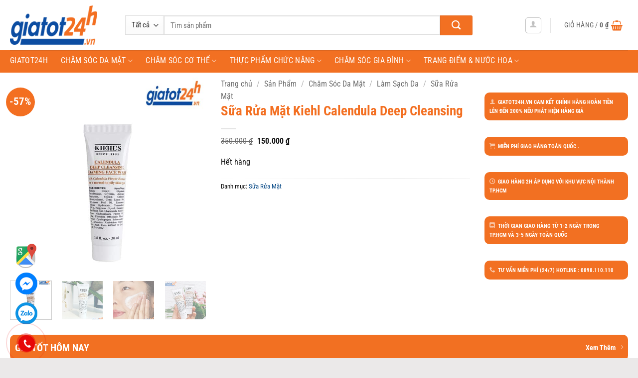

--- FILE ---
content_type: text/html
request_url: https://giatot24h.vn/sua-rua-mat-kiehls-calendula-deep-cleansing/
body_size: 27959
content:
<!DOCTYPE html>
<html lang="vi" prefix="og: https://ogp.me/ns#" class="loading-site no-js">
<head>
<meta charset="UTF-8" />
<link rel="profile" href="http://gmpg.org/xfn/11" />
<link rel="pingback" href="" />
<script>(function(html){html.className = html.className.replace(/\bno-js\b/,'js')})(document.documentElement);</script>
<meta name="viewport" content="width=device-width, initial-scale=1" />
<!-- Tối ưu hóa công cụ tìm kiếm bởi Rank Math PRO - https://rankmath.com/ -->
<title>Sữa Rửa Mặt Kiehl Calendula Deep Cleansing</title>
<meta name="description" content="Sản phẩm sữa Rửa Mặt Kiehl Calendula Deep Cleansing không hề làm khô da, mà còn giúp giữ lại màng ẩm tự nhiên trên da, cho da mịn màng"/>
<meta name="robots" content="follow, index, max-snippet:-1, max-video-preview:-1, max-image-preview:large"/>
<link rel="canonical" href="https://giatot24h.vn/sua-rua-mat-kiehls-calendula-deep-cleansing/" />
<meta name="keywords" content="Sữa Rửa Mặt kiehl calendula"/>
<meta property="og:locale" content="vi_VN" />
<meta property="og:type" content="product" />
<meta property="og:title" content="Sữa Rửa Mặt Kiehl Calendula Deep Cleansing" />
<meta property="og:description" content="Sản phẩm sữa Rửa Mặt Kiehl Calendula Deep Cleansing không hề làm khô da, mà còn giúp giữ lại màng ẩm tự nhiên trên da, cho da mịn màng" />
<meta property="og:url" content="https://giatot24h.vn/sua-rua-mat-kiehls-calendula-deep-cleansing/" />
<meta property="og:site_name" content="Giá tốt 24h — Mỹ phẩm, thực phẩm chức năng chính hãng giá tốt." />
<meta property="og:updated_time" content="2022-02-17T02:22:59+07:00" />
<meta property="og:image" content="https://giatot24h.vn/wp-content/uploads/2021/04/sua-rua-mat-kiehls-calendula-deep-cleansing.jpg" />
<meta property="og:image:secure_url" content="https://giatot24h.vn/wp-content/uploads/2021/04/sua-rua-mat-kiehls-calendula-deep-cleansing.jpg" />
<meta property="og:image:width" content="600" />
<meta property="og:image:height" content="600" />
<meta property="og:image:alt" content="Sữa Rửa Mặt Kiehl&#039;s Calendula Deep Cleansing" />
<meta property="og:image:type" content="image/jpeg" />
<meta property="product:price:amount" content="150000" />
<meta property="product:price:currency" content="VND" />
<meta property="og:video" content="https://giatot24h.vn/wp-content/uploads/2021/04/sua-rua-mat-kiehls-calendula-deep-cleansing.mp4" />
<meta property="ya:ovs:upload_date" content="2021-04-19+0708:51:05+07:00" />
<meta property="ya:ovs:allow_embed" content="false" />
<meta name="twitter:card" content="summary_large_image" />
<meta name="twitter:title" content="Sữa Rửa Mặt Kiehl Calendula Deep Cleansing" />
<meta name="twitter:description" content="Sản phẩm sữa Rửa Mặt Kiehl Calendula Deep Cleansing không hề làm khô da, mà còn giúp giữ lại màng ẩm tự nhiên trên da, cho da mịn màng" />
<meta name="twitter:site" content="@24hTot" />
<meta name="twitter:creator" content="@24hTot" />
<meta name="twitter:image" content="https://giatot24h.vn/wp-content/uploads/2021/04/sua-rua-mat-kiehls-calendula-deep-cleansing.jpg" />
<meta name="twitter:label1" content="Giá" />
<meta name="twitter:data1" content="150.000&nbsp;&#8363;" />
<meta name="twitter:label2" content="Tình trạng sẵn có" />
<meta name="twitter:data2" content="Hết hàng" />
<script type="application/ld+json" class="rank-math-schema-pro">{"@context":"https://schema.org","@graph":[{"@type":"Place","@id":"https://giatot24h.vn/#place","address":{"@type":"PostalAddress","streetAddress":"8 T\u00f4n Th\u1ea5t Thuy\u1ebft","addressLocality":"Ph\u01b0\u1eddng 18, QU\u1eadn 4","addressRegion":"Ho Chi Minh","postalCode":"700000","addressCountry":"Vietnam"}},{"@type":"Organization","@id":"https://giatot24h.vn/#organization","name":"Gi\u00e1 T\u1ed1t 24h \u2014 M\u1ef9 ph\u1ea9m, th\u1ef1c ph\u1ea9m ch\u1ee9c n\u0103ng ch\u00ednh h\u00e3ng gi\u00e1 t\u1ed1t.","url":"https://giatot24h.vn","sameAs":["https://www.facebook.com/giatot24h.vn","https://twitter.com/24hTot"],"email":"giat","address":{"@type":"PostalAddress","streetAddress":"8 T\u00f4n Th\u1ea5t Thuy\u1ebft","addressLocality":"Ph\u01b0\u1eddng 18, QU\u1eadn 4","addressRegion":"Ho Chi Minh","postalCode":"700000","addressCountry":"Vietnam"},"logo":{"@type":"ImageObject","@id":"https://giatot24h.vn/#logo","url":"https://giatot24h.vn/wp-content/uploads/2020/04/logo-giatot24h.jpg","contentUrl":"https://giatot24h.vn/wp-content/uploads/2020/04/logo-giatot24h.jpg","caption":"Gi\u00e1 t\u1ed1t 24h \u2014 M\u1ef9 ph\u1ea9m, th\u1ef1c ph\u1ea9m ch\u1ee9c n\u0103ng ch\u00ednh h\u00e3ng gi\u00e1 t\u1ed1t.","inLanguage":"vi","width":"512","height":"512"},"contactPoint":[{"@type":"ContactPoint","telephone":"+84938876077","contactType":"sales"}],"location":{"@id":"https://giatot24h.vn/#place"}},{"@type":"WebSite","@id":"https://giatot24h.vn/#website","url":"https://giatot24h.vn","name":"Gi\u00e1 t\u1ed1t 24h \u2014 M\u1ef9 ph\u1ea9m, th\u1ef1c ph\u1ea9m ch\u1ee9c n\u0103ng ch\u00ednh h\u00e3ng gi\u00e1 t\u1ed1t.","publisher":{"@id":"https://giatot24h.vn/#organization"},"inLanguage":"vi"},{"@type":"ImageObject","@id":"https://giatot24h.vn/wp-content/uploads/2021/04/sua-rua-mat-kiehls-calendula-deep-cleansing.jpg","url":"https://giatot24h.vn/wp-content/uploads/2021/04/sua-rua-mat-kiehls-calendula-deep-cleansing.jpg","width":"600","height":"600","caption":"S\u1eefa R\u1eeda M\u1eb7t Kiehl's Calendula Deep Cleansing","inLanguage":"vi"},{"@type":"BreadcrumbList","@id":"https://giatot24h.vn/sua-rua-mat-kiehls-calendula-deep-cleansing/#breadcrumb","itemListElement":[{"@type":"ListItem","position":"1","item":{"@id":"https://giatot24h.vn","name":"Trang ch\u1ee7"}},{"@type":"ListItem","position":"2","item":{"@id":"https://giatot24h.vn/san-pham/","name":"S\u1ea3n Ph\u1ea9m"}},{"@type":"ListItem","position":"3","item":{"@id":"https://giatot24h.vn/sua-rua-mat/","name":"S\u1eefa R\u1eeda M\u1eb7t"}},{"@type":"ListItem","position":"4","item":{"@id":"https://giatot24h.vn/sua-rua-mat-kiehls-calendula-deep-cleansing/","name":"S\u1eefa R\u1eeda M\u1eb7t Kiehl Calendula Deep Cleansing"}}]},{"@type":"ItemPage","@id":"https://giatot24h.vn/sua-rua-mat-kiehls-calendula-deep-cleansing/#webpage","url":"https://giatot24h.vn/sua-rua-mat-kiehls-calendula-deep-cleansing/","name":"S\u1eefa R\u1eeda M\u1eb7t Kiehl Calendula Deep Cleansing","datePublished":"2021-04-19T08:51:05+07:00","dateModified":"2022-02-17T02:22:59+07:00","isPartOf":{"@id":"https://giatot24h.vn/#website"},"primaryImageOfPage":{"@id":"https://giatot24h.vn/wp-content/uploads/2021/04/sua-rua-mat-kiehls-calendula-deep-cleansing.jpg"},"inLanguage":"vi","breadcrumb":{"@id":"https://giatot24h.vn/sua-rua-mat-kiehls-calendula-deep-cleansing/#breadcrumb"}},{"@type":"Product","name":"S\u1eefa R\u1eeda M\u1eb7t Kiehl Calendula Deep Cleansing","description":"S\u1ea3n ph\u1ea9m s\u1eefa R\u1eeda M\u1eb7t Kiehl Calendula Deep Cleansing kh\u00f4ng h\u1ec1 l\u00e0m kh\u00f4 da, m\u00e0 c\u00f2n gi\u00fap gi\u1eef l\u1ea1i m\u00e0ng \u1ea9m t\u1ef1 nhi\u00ean tr\u00ean da, cho da m\u1ecbn m\u00e0ng","category":"Ch\u0103m S\u00f3c Da M\u1eb7t &gt; L\u00e0m S\u1ea1ch Da &gt; S\u1eefa R\u1eeda M\u1eb7t","mainEntityOfPage":{"@id":"https://giatot24h.vn/sua-rua-mat-kiehls-calendula-deep-cleansing/#webpage"},"image":[{"@type":"ImageObject","url":"https://giatot24h.vn/wp-content/uploads/2021/04/sua-rua-mat-kiehls-calendula-deep-cleansing.jpg","height":"600","width":"600"},{"@type":"ImageObject","url":"https://giatot24h.vn/wp-content/uploads/2021/04/sua-rua-mat-kiehls-calendula-deep-cleansing-ban-o-dau.jpg","height":"600","width":"600"},{"@type":"ImageObject","url":"https://giatot24h.vn/wp-content/uploads/2021/04/sua-rua-mat-kiehls-calendula-deep-cleansing-gia-bao-nhieu.jpg","height":"600","width":"600"},{"@type":"ImageObject","url":"https://giatot24h.vn/wp-content/uploads/2021/04/sua-rua-mat-kiehls-calendula-deep-cleansing-hieu-qua.jpg","height":"600","width":"600"}],"offers":{"@type":"Offer","price":"150000","priceCurrency":"VND","priceValidUntil":"2026-12-31","availability":"https://schema.org/OutOfStock","itemCondition":"NewCondition","url":"https://giatot24h.vn/sua-rua-mat-kiehls-calendula-deep-cleansing/","seller":{"@type":"Organization","@id":"https://giatot24h.vn/","name":"Gi\u00e1 t\u1ed1t 24h \u2014 M\u1ef9 ph\u1ea9m, th\u1ef1c ph\u1ea9m ch\u1ee9c n\u0103ng ch\u00ednh h\u00e3ng gi\u00e1 t\u1ed1t.","url":"https://giatot24h.vn","logo":"https://giatot24h.vn/wp-content/uploads/2020/04/logo-giatot24h.jpg"},"priceSpecification":{"price":"150000","priceCurrency":"VND","valueAddedTaxIncluded":"false"}},"@id":"https://giatot24h.vn/sua-rua-mat-kiehls-calendula-deep-cleansing/#richSnippet"},{"@type":"VideoObject","name":"S\u1eefa R\u1eeda M\u1eb7t Kiehl Calendula Deep Cleansing","description":"S\u1ea3n ph\u1ea9m s\u1eefa R\u1eeda M\u1eb7t Kiehl Calendula Deep Cleansing kh\u00f4ng h\u1ec1 l\u00e0m kh\u00f4 da, m\u00e0 c\u00f2n gi\u00fap gi\u1eef l\u1ea1i m\u00e0ng \u1ea9m t\u1ef1 nhi\u00ean tr\u00ean da, cho da m\u1ecbn m\u00e0ng","uploadDate":"2021-04-19T08:51:05+07:00","thumbnailUrl":"https://giatot24h.vn/wp-content/uploads/2021/04/sua-rua-mat-kiehls-calendula-deep-cleansing.jpg","contentUrl":"https://giatot24h.vn/wp-content/uploads/2021/04/sua-rua-mat-kiehls-calendula-deep-cleansing.mp4","width":"640","height":"360","isFamilyFriendly":"True","@id":"https://giatot24h.vn/sua-rua-mat-kiehls-calendula-deep-cleansing/#schema-86325","isPartOf":{"@id":"https://giatot24h.vn/sua-rua-mat-kiehls-calendula-deep-cleansing/#webpage"},"publisher":{"@id":"https://giatot24h.vn/#organization"},"inLanguage":"vi"}]}</script>
<!-- /Plugin SEO WordPress Rank Math -->
<link rel='prefetch' href='https://giatot24h.vn/wp-content/themes/flatsome/assets/js/flatsome.js?ver=e2eddd6c228105dac048' />
<link rel='prefetch' href='https://giatot24h.vn/wp-content/themes/flatsome/assets/js/chunk.slider.js?ver=3.20.4' />
<link rel='prefetch' href='https://giatot24h.vn/wp-content/themes/flatsome/assets/js/chunk.popups.js?ver=3.20.4' />
<link rel='prefetch' href='https://giatot24h.vn/wp-content/themes/flatsome/assets/js/chunk.tooltips.js?ver=3.20.4' />
<link rel='prefetch' href='https://giatot24h.vn/wp-content/themes/flatsome/assets/js/woocommerce.js?ver=1c9be63d628ff7c3ff4c' />
<link rel="alternate" type="application/rss+xml" title="Dòng thông tin Giá tốt 24h — Mỹ phẩm, thực phẩm chức năng chính hãng giá tốt. &raquo;" href="https://giatot24h.vn/feed/" />
<link rel="alternate" type="application/rss+xml" title="Giá tốt 24h — Mỹ phẩm, thực phẩm chức năng chính hãng giá tốt. &raquo; Dòng bình luận" href="https://giatot24h.vn/comments/feed/" />
<link rel="alternate" title="oNhúng (JSON)" type="application/json+oembed" href="https://giatot24h.vn/wp-json/oembed/1.0/embed?url=https%3A%2F%2Fgiatot24h.vn%2Fsua-rua-mat-kiehls-calendula-deep-cleansing%2F" />
<link rel="alternate" title="oNhúng (XML)" type="text/xml+oembed" href="https://giatot24h.vn/wp-json/oembed/1.0/embed?url=https%3A%2F%2Fgiatot24h.vn%2Fsua-rua-mat-kiehls-calendula-deep-cleansing%2F&#038;format=xml" />
<style id='wp-img-auto-sizes-contain-inline-css' type='text/css'>
img:is([sizes=auto i],[sizes^="auto," i]){contain-intrinsic-size:3000px 1500px}
/*# sourceURL=wp-img-auto-sizes-contain-inline-css */
</style>
<!-- <link rel='stylesheet' id='ftoc-css-css' href='https://giatot24h.vn/wp-content/plugins/foxtool/link/toc/foxtoc.css' type='text/css' media='all' /> -->
<!-- <link rel='stylesheet' id='photoswipe-css' href='https://giatot24h.vn/wp-content/plugins/woocommerce/assets/css/photoswipe/photoswipe.min.css' type='text/css' media='all' /> -->
<!-- <link rel='stylesheet' id='photoswipe-default-skin-css' href='https://giatot24h.vn/wp-content/plugins/woocommerce/assets/css/photoswipe/default-skin/default-skin.min.css' type='text/css' media='all' /> -->
<link rel="stylesheet" type="text/css" href="//giatot24h.vn/wp-content/cache/wpfc-minified/6o4b8v9f/3ufsc.css" media="all"/>
<style id='woocommerce-inline-inline-css' type='text/css'>
.woocommerce form .form-row .required { visibility: visible; }
/*# sourceURL=woocommerce-inline-inline-css */
</style>
<!-- <link rel='stylesheet' id='woocustom-reviews-css' href='https://giatot24h.vn/wp-content/plugins/woocommercer-reviews//css/woocustom-reviews.css?v=1.0.1&#038;ver=6.9' type='text/css' media='all' /> -->
<!-- <link rel='stylesheet' id='woocustom-magnific-popup-css-css' href='https://giatot24h.vn/wp-content/plugins/woocommercer-reviews//library/magnific-popup/magnific-popup.css?v=1.0.1&#038;ver=6.9' type='text/css' media='all' /> -->
<!-- <link rel='stylesheet' id='upw_theme_standard-css' href='https://giatot24h.vn/wp-content/plugins/ultimate-posts-widget/css/upw-theme-standard.min.css' type='text/css' media='all' /> -->
<!-- <link rel='stylesheet' id='flatsome-main-css' href='https://giatot24h.vn/wp-content/themes/flatsome/assets/css/flatsome.css' type='text/css' media='all' /> -->
<link rel="stylesheet" type="text/css" href="//giatot24h.vn/wp-content/cache/wpfc-minified/mjhb319x/3ufsc.css" media="all"/>
<style id='flatsome-main-inline-css' type='text/css'>
@font-face {
font-family: "fl-icons";
font-display: block;
src: url(https://giatot24h.vn/wp-content/themes/flatsome/assets/css/icons/fl-icons.eot?v=3.20.4);
src:
url(https://giatot24h.vn/wp-content/themes/flatsome/assets/css/icons/fl-icons.eot#iefix?v=3.20.4) format("embedded-opentype"),
url(https://giatot24h.vn/wp-content/themes/flatsome/assets/css/icons/fl-icons.woff2?v=3.20.4) format("woff2"),
url(https://giatot24h.vn/wp-content/themes/flatsome/assets/css/icons/fl-icons.ttf?v=3.20.4) format("truetype"),
url(https://giatot24h.vn/wp-content/themes/flatsome/assets/css/icons/fl-icons.woff?v=3.20.4) format("woff"),
url(https://giatot24h.vn/wp-content/themes/flatsome/assets/css/icons/fl-icons.svg?v=3.20.4#fl-icons) format("svg");
}
/*# sourceURL=flatsome-main-inline-css */
</style>
<!-- <link rel='stylesheet' id='flatsome-shop-css' href='https://giatot24h.vn/wp-content/themes/flatsome/assets/css/flatsome-shop.css' type='text/css' media='all' /> -->
<link rel="stylesheet" type="text/css" href="//giatot24h.vn/wp-content/cache/wpfc-minified/2cplf836/3ufsa.css" media="all"/>
<script src='//giatot24h.vn/wp-content/cache/wpfc-minified/d32lxclq/3ufsa.js' type="text/javascript"></script>
<!-- <script type="text/javascript" defer='defer' src="https://giatot24h.vn/wp-content/plugins/foxtool/link/smooth-scroll.min.js" id="smooth-scroll-js"></script> -->
<!-- <script type="text/javascript" src="https://giatot24h.vn/wp-includes/js/jquery/jquery.min.js" id="jquery-core-js"></script> -->
<!-- <script type="text/javascript" defer='defer' src="https://giatot24h.vn/wp-content/plugins/foxtool/link/index.js" id="index-ft-js"></script> -->
<!-- <script type="text/javascript" defer='defer' src="https://giatot24h.vn/wp-content/plugins/woocommerce/assets/js/jquery-blockui/jquery.blockUI.min.js" id="wc-jquery-blockui-js" data-wp-strategy="defer"></script> -->
<script type="text/javascript" id="wc-add-to-cart-js-extra">
/* <![CDATA[ */
var wc_add_to_cart_params = {"ajax_url":"/wp-admin/admin-ajax.php","wc_ajax_url":"/?wc-ajax=%%endpoint%%","i18n_view_cart":"Xem gi\u1ecf h\u00e0ng","cart_url":"https://giatot24h.vn/gio-hang/","is_cart":"","cart_redirect_after_add":"no"};
//# sourceURL=wc-add-to-cart-js-extra
/* ]]> */
</script>
<script src='//giatot24h.vn/wp-content/cache/wpfc-minified/er4soarm/3ufsc.js' type="text/javascript"></script>
<!-- <script type="text/javascript" defer='defer' src="https://giatot24h.vn/wp-content/plugins/woocommerce/assets/js/frontend/add-to-cart.min.js" id="wc-add-to-cart-js" defer="defer" data-wp-strategy="defer"></script> -->
<!-- <script type="text/javascript" defer='defer' src="https://giatot24h.vn/wp-content/plugins/woocommerce/assets/js/photoswipe/photoswipe.min.js" id="wc-photoswipe-js" defer="defer" data-wp-strategy="defer"></script> -->
<!-- <script type="text/javascript" defer='defer' src="https://giatot24h.vn/wp-content/plugins/woocommerce/assets/js/photoswipe/photoswipe-ui-default.min.js" id="wc-photoswipe-ui-default-js" defer="defer" data-wp-strategy="defer"></script> -->
<script type="text/javascript" id="wc-single-product-js-extra">
/* <![CDATA[ */
var wc_single_product_params = {"i18n_required_rating_text":"Vui l\u00f2ng ch\u1ecdn m\u1ed9t m\u1ee9c \u0111\u00e1nh gi\u00e1","i18n_rating_options":["1 tr\u00ean 5 sao","2 tr\u00ean 5 sao","3 tr\u00ean 5 sao","4 tr\u00ean 5 sao","5 tr\u00ean 5 sao"],"i18n_product_gallery_trigger_text":"Xem th\u01b0 vi\u1ec7n \u1ea3nh to\u00e0n m\u00e0n h\u00ecnh","review_rating_required":"yes","flexslider":{"rtl":false,"animation":"slide","smoothHeight":true,"directionNav":false,"controlNav":"thumbnails","slideshow":false,"animationSpeed":500,"animationLoop":false,"allowOneSlide":false},"zoom_enabled":"","zoom_options":[],"photoswipe_enabled":"1","photoswipe_options":{"shareEl":false,"closeOnScroll":false,"history":false,"hideAnimationDuration":0,"showAnimationDuration":0},"flexslider_enabled":""};
//# sourceURL=wc-single-product-js-extra
/* ]]> */
</script>
<script src='//giatot24h.vn/wp-content/cache/wpfc-minified/qu5i0rzv/3ufsc.js' type="text/javascript"></script>
<!-- <script type="text/javascript" defer='defer' src="https://giatot24h.vn/wp-content/plugins/woocommerce/assets/js/frontend/single-product.min.js" id="wc-single-product-js" defer="defer" data-wp-strategy="defer"></script> -->
<!-- <script type="text/javascript" defer='defer' src="https://giatot24h.vn/wp-content/plugins/woocommerce/assets/js/js-cookie/js.cookie.min.js" id="wc-js-cookie-js" data-wp-strategy="defer"></script> -->
<!-- <script type="text/javascript" defer='defer' src="https://giatot24h.vn/wp-content/plugins/woocommercer-reviews//library/jquery.validate.min.js" id="jquery.validate-js-js"></script> -->
<!-- <script type="text/javascript" defer='defer' src="https://giatot24h.vn/wp-content/plugins/woocommercer-reviews//library/magnific-popup/magnific-popup.js" id="woocustom-magnific-popup-script-js"></script> -->
<script type="text/javascript" id="woocustom-reviews-script-js-extra">
/* <![CDATA[ */
var woocustom_reviews = {"ajaxurl":"https://giatot24h.vn/wp-admin/admin-ajax.php","siteurl":"https://giatot24h.vn","woocustom_length":"0","woocustom_length_rv":"10","woocustom_required_text":"Vui l\u00f2ng nh\u1eadp v\u00e0o n\u1ed9i dung b\u00ecnh lu\u1eadn","email_required_text":"Email l\u00e0 b\u1eaft bu\u1ed9c!","file_format_text":"\u003Cstrong\u003EL\u1ed7i:\u003C/strong\u003E H\u00ecnh \u1ea3nh ch\u01b0a \u0111\u00fang \u0111\u1ecbnh d\u1ea1ng. Ch\u1ec9 cho ph\u00e9p jpg/png/gif","file_length_text":"Ch\u1ec9 cho ph\u00e9p upload 3 h\u00ecnh \u1ea3nh","file_size_text":"L\u1ed7i: H\u00ecnh \u1ea3nh t\u1ea3i l\u00ean v\u01b0\u1ee3t qu\u00e1 gi\u1edbi h\u1ea1n cho ph\u00e9p \u003C= 500KB","img_size":"512000","img_size_text":"500KB","minlength_text":"N\u1ed9i dung c\u1ea7n \u00edt nh\u1ea5t 0 k\u00ed t\u1ef1","minlength_rv_text":"N\u1ed9i dung c\u1ea7n \u00edt nh\u1ea5t 10 k\u00ed t\u1ef1","minlength_text2":"k\u00ed t\u1ef1 (T\u1ed1i thi\u1ec3u 10)","name_required_text":"T\u00ean c\u1ee7a b\u1ea1n l\u00e0 b\u1eaft bu\u1ed9c","number_img_upload":"3","phone_required_text":"S\u0110T l\u00e0 b\u1eaft bu\u1ed9c","phone_format_text":"S\u0110T kh\u00f4ng \u0111\u00fang","phone_minlength_text":"\u0110\u1ed9 d\u00e0i t\u1ed1i thi\u1ec3u l\u00e0 8","phone_maxlength_text":"\u0110\u1ed9 d\u00e0i t\u1ed1i \u0111a l\u00e0 15 s\u1ed1","review_success":"\u0110\u0103ng \u0111\u00e1nh gi\u00e1 th\u00e0nh c\u00f4ng!","comment_success":"G\u1eedi c\u00e2u h\u1ecfi th\u00e0nh c\u00f4ng!","star_1":"R\u1ea5t t\u1ec7","star_2":"T\u1ec7","star_3":"B\u00ecnh th\u01b0\u1eddng","star_4":"T\u1ed1t","star_5":"R\u1ea5t t\u1ed1t","woocustom_reviews_options":{"img_size":"512000","number_img_upload":"3","woocustom_length":"0","review_pos":"","review_pos_action":"","review_priority":"99","label_review":"","show_date":"2","show_like":"1","show_avatar_review":"1","show_sold":"1","active_name_phone":"2","hidden_phone_reviews":"","active_field_email_review":"","rv_style":"woocustom-style2","allow_comments_continuously":"2","show_woocustom":"1","woocustom_number":"5","woocustom_length_rv":"10","woocustom_phone":"","active_field_email":""}};
//# sourceURL=woocustom-reviews-script-js-extra
/* ]]> */
</script>
<script src='//giatot24h.vn/wp-content/cache/wpfc-minified/ffatqg1x/3ufsc.js' type="text/javascript"></script>
<!-- <script type="text/javascript" defer='defer' src="https://giatot24h.vn/wp-content/plugins/woocommercer-reviews//js/woocustom-reviews.js?v=1.0.1&amp;ver=6.9" id="woocustom-reviews-script-js"></script> -->
<link rel="https://api.w.org/" href="https://giatot24h.vn/wp-json/" /><link rel="alternate" title="JSON" type="application/json" href="https://giatot24h.vn/wp-json/wp/v2/product/6757" /><link rel='shortlink' href='https://giatot24h.vn/?p=6757' />
<style type="text/css">
.inline-block-important {
display: inline-block!important;
}
.count.inline-block-important {
vertical-align: 10px;
margin-left: 3px;
}
.js-star-rating{
display: none;
}
</style>
<meta name="google-site-verification" content="aI-B5OSFXYzqeiMZuvcnMvFQXX0IKQCvJnSXNIEpvyg" />	<noscript><style>.woocommerce-product-gallery{ opacity: 1 !important; }</style></noscript>
<script type="text/javascript" id="google_gtagjs" src="https://www.googletagmanager.com/gtag/js?id=G-LWPB7F6PGW" async="async"></script>
<script type="text/javascript" id="google_gtagjs-inline">
/* <![CDATA[ */
window.dataLayer = window.dataLayer || [];function gtag(){dataLayer.push(arguments);}gtag('js', new Date());gtag('config', 'G-LWPB7F6PGW', {} );
/* ]]> */
</script>
<link rel="icon" href="https://giatot24h.vn/wp-content/uploads/2020/04/cropped-logo-giatot24h-32x32.jpg" sizes="32x32" />
<link rel="icon" href="https://giatot24h.vn/wp-content/uploads/2020/04/cropped-logo-giatot24h-192x192.jpg" sizes="192x192" />
<link rel="apple-touch-icon" href="https://giatot24h.vn/wp-content/uploads/2020/04/cropped-logo-giatot24h-180x180.jpg" />
<meta name="msapplication-TileImage" content="https://giatot24h.vn/wp-content/uploads/2020/04/cropped-logo-giatot24h-270x270.jpg" />
<style id="custom-css" type="text/css">:root {--primary-color: #f36f21;--fs-color-primary: #f36f21;--fs-color-secondary: #f36f21;--fs-color-success: #627D47;--fs-color-alert: #b20000;--fs-color-base: #0a0a0a;--fs-experimental-link-color: #074986;--fs-experimental-link-color-hover: #f66d17;}.tooltipster-base {--tooltip-color: #fff;--tooltip-bg-color: #000;}.off-canvas-right .mfp-content, .off-canvas-left .mfp-content {--drawer-width: 300px;}.off-canvas .mfp-content.off-canvas-cart {--drawer-width: 360px;}html{background-color:#ebe9e9!important;}.container-width, .full-width .ubermenu-nav, .container, .row{max-width: 1270px}.row.row-collapse{max-width: 1240px}.row.row-small{max-width: 1262.5px}.row.row-large{max-width: 1300px}.header-main{height: 101px}#logo img{max-height: 101px}#logo{width:201px;}#logo img{padding:11px 0;}.header-bottom{min-height: 37px}.header-top{min-height: 20px}.transparent .header-main{height: 241px}.transparent #logo img{max-height: 241px}.has-transparent + .page-title:first-of-type,.has-transparent + #main > .page-title,.has-transparent + #main > div > .page-title,.has-transparent + #main .page-header-wrapper:first-of-type .page-title{padding-top: 291px;}.header.show-on-scroll,.stuck .header-main{height:70px!important}.stuck #logo img{max-height: 70px!important}.search-form{ width: 87%;}.header-bg-color {background-color: rgba(255,255,255,0.9)}.header-bottom {background-color: #f27022}.header-main .nav > li > a{line-height: 34px }.stuck .header-main .nav > li > a{line-height: 50px }.header-bottom-nav > li > a{line-height: 22px }@media (max-width: 549px) {.header-main{height: 70px}#logo img{max-height: 70px}}.nav-dropdown{font-size:100%}h1,h2,h3,h4,h5,h6,.heading-font{color: #f36f21;}body{font-size: 100%;}@media screen and (max-width: 549px){body{font-size: 100%;}}body{font-family: "Roboto Condensed", sans-serif;}body {font-weight: 400;font-style: normal;}.nav > li > a {font-family: "Roboto Condensed", sans-serif;}.mobile-sidebar-levels-2 .nav > li > ul > li > a {font-family: "Roboto Condensed", sans-serif;}.nav > li > a,.mobile-sidebar-levels-2 .nav > li > ul > li > a {font-weight: 400;font-style: normal;}h1,h2,h3,h4,h5,h6,.heading-font, .off-canvas-center .nav-sidebar.nav-vertical > li > a{font-family: "Roboto Condensed", sans-serif;}h1,h2,h3,h4,h5,h6,.heading-font,.banner h1,.banner h2 {font-weight: 700;font-style: normal;}.alt-font{font-family: Roboto, sans-serif;}.alt-font {font-weight: 400!important;font-style: normal!important;}.header:not(.transparent) .header-bottom-nav.nav > li > a{color: #ffffff;}.header:not(.transparent) .header-bottom-nav.nav > li > a:hover,.header:not(.transparent) .header-bottom-nav.nav > li.active > a,.header:not(.transparent) .header-bottom-nav.nav > li.current > a,.header:not(.transparent) .header-bottom-nav.nav > li > a.active,.header:not(.transparent) .header-bottom-nav.nav > li > a.current{color: #1d71ab;}.header-bottom-nav.nav-line-bottom > li > a:before,.header-bottom-nav.nav-line-grow > li > a:before,.header-bottom-nav.nav-line > li > a:before,.header-bottom-nav.nav-box > li > a:hover,.header-bottom-nav.nav-box > li.active > a,.header-bottom-nav.nav-pills > li > a:hover,.header-bottom-nav.nav-pills > li.active > a{color:#FFF!important;background-color: #1d71ab;}.current .breadcrumb-step, [data-icon-label]:after, .button#place_order,.button.checkout,.checkout-button,.single_add_to_cart_button.button, .sticky-add-to-cart-select-options-button{background-color: #f36f21!important }.has-equal-box-heights .box-image {padding-top: 100%;}.badge-inner.on-sale{background-color: #f36f21}@media screen and (min-width: 550px){.products .box-vertical .box-image{min-width: 300px!important;width: 300px!important;}}.footer-1{background-color: #0c4da2}.absolute-footer, html{background-color: #0c4da2}.nav-vertical-fly-out > li + li {border-top-width: 1px; border-top-style: solid;}/* Custom CSS */#theh1{display:none;}p.name.product-title a {overflow: hidden;text-overflow: ellipsis;display: -webkit-box;-webkit-box-orient: vertical;-webkit-line-clamp: 3;height: 60px;padding-right: 5px;padding-left: 5px;}/*p.form-row-first, p.form-row-last{width:100%}.woocommerce-billing-fields input{margin-bottom:0}#customer_details label{font-weight: normal; font-size: 15px; color:#950303}*/.label-new.menu-item > a:after{content:"Mới";}.label-hot.menu-item > a:after{content:"Nổi bật";}.label-sale.menu-item > a:after{content:"Giảm giá";}.label-popular.menu-item > a:after{content:"Phổ biến";}</style>		<style type="text/css" id="wp-custom-css">
.sub-menu{
display:block;
position: absolute;
margin-top: 0px;
padding-left:20px;
padding: 0;
background: #fff;
}
.ux-menu{
margin-left:20px;
}
.section-title-normal{
border-bottom:none;
}
.section-title-normal span {
border-bottom:2px solid #00a651;
color:#f36f21;
}
.footer-1 {
color:#fff;
}
/**menu-nav*/
#wide-nav>.flex-row>.flex-left {
width: 100%;
height:45px;
}
#menu-chinh-sach a{
color:white;
}
/**điều chỉnh thanh tìm kiếm*/
.nav>li.html{
font-size:.99em;
}
/** khung search*/
.searchform-wrapper .searchform .button.icon {
height: 40px;
width: 65px;
border-top-right-radius: 3px;
border-bottom-right-radius: 3px;
background: #f27022;
}
.icon-shopping-basket{
color:#f27022;
}
.banner{
float:right;
margin-top:-91px;
margin-right:5px
}
/** fb,zalo,hotline*/
.hotline-phone-ring-wrap {
position: fixed;
bottom: -27px;
left: 0px;
z-index: 999999;
}
.hotline-phone-ring {
position: relative;
visibility: visible;
background-color: transparent;
width: 110px;
height: 110px;
cursor: pointer;
z-index: 11;
-webkit-backface-visibility: hidden;
-webkit-transform: translateZ(0);
transition: visibility .5s;
left: 0;
bottom: 0;
display: block;
}
.hotline-phone-ring-circle {
width: 85px;
height: 85px;
top: 10px;
left: 10px;
position: absolute;
background-color: transparent;
border-radius: 100%;
border: 2px solid #e60808;
-webkit-animation: phonering-alo-circle-anim 1.2s infinite ease-in-out;
animation: phonering-alo-circle-anim 1.2s infinite ease-in-out;
transition: all .5s;
-webkit-transform-origin: 50% 50%;
-ms-transform-origin: 50% 50%;
transform-origin: 50% 50%;
opacity: 0.5;
}
.hotline-phone-ring-circle-fill {
width: 55px;
height: 55px;
top: 25px;
left: 25px;
position: absolute;
background-color: rgba(230, 8, 8, 0.7);
border-radius: 100%;
border: 2px solid transparent;
-webkit-animation: phonering-alo-circle-fill-anim 2.3s infinite ease-in-out;
animation: phonering-alo-circle-fill-anim 2.3s infinite ease-in-out;
transition: all .5s;
-webkit-transform-origin: 50% 50%;
-ms-transform-origin: 50% 50%;
transform-origin: 50% 50%;
}
.hotline-phone-ring-img-circle {
background-color: #e60808;
width: 33px;
height: 33px;
top: 37px;
left: 37px;
position: absolute;
background-size: 20px;
border-radius: 100%;
border: 2px solid transparent;
-webkit-animation: phonering-alo-circle-img-anim 1s infinite ease-in-out;
animation: phonering-alo-circle-img-anim 1s infinite ease-in-out;
-webkit-transform-origin: 50% 50%;
-ms-transform-origin: 50% 50%;
transform-origin: 50% 50%;
display: -webkit-box;
display: -webkit-flex;
display: -ms-flexbox;
display: flex;
align-items: center;
justify-content: center;
}
.hotline-phone-ring-img-circle .pps-btn-img {
display: -webkit-box;
display: -webkit-flex;
display: -ms-flexbox;
display: flex;
}
.hotline-phone-ring-img-circle .pps-btn-img img {
width: 20px;
height: 20px;
}
.hotline-bar {
position: absolute;
background: rgba(230, 8, 8, 0.75);
height: 40px;
width: 180px;
line-height: 40px;
border-radius: 3px;
padding: 0 10px;
background-size: 100%;
cursor: pointer;
transition: all 0.8s;
-webkit-transition: all 0.8s;
z-index: 9;
box-shadow: 0 14px 28px rgba(0, 0, 0, 0.25), 0 10px 10px rgba(0, 0, 0, 0.1);
border-radius: 50px !important;
/* width: 175px !important; */
left: 33px;
bottom: 37px;
}
.hotline-bar > a {
color: #fff;
text-decoration: none;
font-size: 15px;
font-weight: bold;
text-indent: 50px;
display: block;
letter-spacing: 1px;
line-height: 40px;
font-family: Arial;
}
.hotline-bar > a:hover,
.hotline-bar > a:active {
color: #fff;
}
@-webkit-keyframes phonering-alo-circle-anim {
0% {
-webkit-transform: rotate(0) scale(0.5) skew(1deg);
-webkit-opacity: 0.1;
}
30% {
-webkit-transform: rotate(0) scale(0.7) skew(1deg);
-webkit-opacity: 0.5;
}
100% {
-webkit-transform: rotate(0) scale(1) skew(1deg);
-webkit-opacity: 0.1;
}
}
@-webkit-keyframes phonering-alo-circle-fill-anim {
0% {
-webkit-transform: rotate(0) scale(0.7) skew(1deg);
opacity: 0.6;
}
50% {
-webkit-transform: rotate(0) scale(1) skew(1deg);
opacity: 0.6;
}
100% {
-webkit-transform: rotate(0) scale(0.7) skew(1deg);
opacity: 0.6;
}
}
@-webkit-keyframes phonering-alo-circle-img-anim {
0% {
-webkit-transform: rotate(0) scale(1) skew(1deg);
}
10% {
-webkit-transform: rotate(-25deg) scale(1) skew(1deg);
}
20% {
-webkit-transform: rotate(25deg) scale(1) skew(1deg);
}
30% {
-webkit-transform: rotate(-25deg) scale(1) skew(1deg);
}
40% {
-webkit-transform: rotate(25deg) scale(1) skew(1deg);
}
50% {
-webkit-transform: rotate(0) scale(1) skew(1deg);
}
100% {
-webkit-transform: rotate(0) scale(1) skew(1deg);
}
}
@media (max-width: 768px) {
.hotline-bar {
display: none;
}
}
.social-button{
display: inline-grid;
position: fixed;
background-color:rgba(255,255,255,0) !important;
bottom: 60px;
left:30px;
min-width: 45px;
text-align: center;
z-index: 99999;
}
.social-button-content{
display: inline-grid;   
}
.social-button a {padding:8px 0;cursor: pointer;position: relative;}
.social-button i{
width: 40px;
height: 40px;
background: #F05A5E;
color: #fff;
border-radius: 100%;
font-size: 20px;
text-align: center;
line-height: 1.9;
position: relative;
z-index: 999;
}
.social-button span{
display: none;
}
.mes:hover > span, .zalo:hover > span{display: block}
.social-button a span {
border-radius: 2px;
text-align: center;
background: #ffffff;
padding: 9px;
display: none;
width: 180px;
margin-right: 10px;
position: absolute;
color: #ffffff;
z-index: 999;
top: 9px;
right: 20px;
}
@media  (max-width: 480px) {
.social-button-content{
display:block;
}
.social-button-content a{
bottom: -55px;
left:60px;
margin-left:50px;
}
.hotline-phone-ring-wrap{
bottom:-30px;
}
}
/** tùy chỉnh khung giảm giá*/
.top{
margin-top:20px;
}
\** hiển thị *\
.section-title-normal {
margin-bottom: 20px;
border-bottom: 0;
border-radius: 5px;
}
.section-title-normal {
background: #f27022;
border:2px ;
border-radius:10px;
}.section-title-normal b {
display: none;
}.section-title-normal span {
margin-right: 15px;
padding-bottom: 0;
border-bottom: 0;
margin-bottom: 0;
font-size: 20px;
color: white!important;
padding: 10px;
}span.hdevvn-show-cats li {
display: block;
width: auto;
float: left;
margin: 0 8px;
}span.hdevvn-show-cats li a {
font-size: 15px;
text-transform: none;
font-weight: 400;
margin-right: 0!important;
padding-left: 10px;
}.section-title a {
font-size: 14px;
margin-left: auto;
color: white;
margin-right: 10px;
}
/** ẩn dt */
@media  (max-width: 780px) {
.hdevvn-show-cats {
display: none;
}
}
.banner{
float:right;
margin-top:-92px;
margin-right:5px;
margin-left:5px;
}
/** hiển thị số lượng bán*/
.flash-sale-process-isures{
width: 100%;
height: 16px;
background: url(https://giatot24h.vn/wp-content/uploads/2021/12/thanhlua-giatot24h.png) 0 100% no-repeat;
background-size: cover;
position: relative;
border-radius: 8px;
margin: 5px 0;
}
.flash-sale-process_bought{
background: #002bff73;
overflow: hidden;
bottom: 0;
right: 0;
position: absolute;
z-index: 1;
height: 16px;
border-radius: 8px;
}
.flash-sale-process_fire{
background: url(https://giatot24h.vn/wp-content/uploads/2021/12/lua-giatot24h.png) 0 no-repeat;
width: 18px;
height: 21px;
background-size: contain;
position: absolute;
left: 3px;
top: -6px;
}
.flash-sale-process-bar_text.stock{
text-transform: uppercase;
font-size: 12px;
color: #fff;
text-align: center;
position: relative;
z-index: 2;
}
.flash-sale-complete-wapper{
width: 100%;
background: transparent;
overflow: hidden;
bottom: 0;
right: 0;
position: absolute;
z-index: 1;
height: 16px;
border-radius: 8px;
}
.flash-sale-bought-size{
position: absolute;
width: 100%;
height: 100%;
background: #ffbda6;
}
.flash-sale-sizer-stock{
background: #fff;
float: right;
position: relative;
height: 18px;
}
/**khung sp*/
.product-small.box{
border: 1px solid #d9d9d9;
padding: 10px;
background: #fff;
margin-bottom: 10px;
} 
@media  (max-width: 780px) {
.product-small.box{
height:350px;
}
/* PART 1 - Before Lazy Load */
img[data-lazyloaded]{
opacity: 0;
}
/* PART 2 - Upon Lazy Load */
img.litespeed-loaded{
-webkit-transition: opacity .5s linear 0.2s;
-moz-transition: opacity .5s linear 0.2s;
transition: opacity .5s linear 0.2s;
opacity: 1;
}		</style>
<style id="kirki-inline-styles">/* cyrillic-ext */
@font-face {
font-family: 'Roboto Condensed';
font-style: normal;
font-weight: 400;
font-display: swap;
src: url(https://giatot24h.vn/wp-content/fonts/roboto-condensed/ieVl2ZhZI2eCN5jzbjEETS9weq8-19-7DRs5.woff2) format('woff2');
unicode-range: U+0460-052F, U+1C80-1C8A, U+20B4, U+2DE0-2DFF, U+A640-A69F, U+FE2E-FE2F;
}
/* cyrillic */
@font-face {
font-family: 'Roboto Condensed';
font-style: normal;
font-weight: 400;
font-display: swap;
src: url(https://giatot24h.vn/wp-content/fonts/roboto-condensed/ieVl2ZhZI2eCN5jzbjEETS9weq8-19a7DRs5.woff2) format('woff2');
unicode-range: U+0301, U+0400-045F, U+0490-0491, U+04B0-04B1, U+2116;
}
/* greek-ext */
@font-face {
font-family: 'Roboto Condensed';
font-style: normal;
font-weight: 400;
font-display: swap;
src: url(https://giatot24h.vn/wp-content/fonts/roboto-condensed/ieVl2ZhZI2eCN5jzbjEETS9weq8-1967DRs5.woff2) format('woff2');
unicode-range: U+1F00-1FFF;
}
/* greek */
@font-face {
font-family: 'Roboto Condensed';
font-style: normal;
font-weight: 400;
font-display: swap;
src: url(https://giatot24h.vn/wp-content/fonts/roboto-condensed/ieVl2ZhZI2eCN5jzbjEETS9weq8-19G7DRs5.woff2) format('woff2');
unicode-range: U+0370-0377, U+037A-037F, U+0384-038A, U+038C, U+038E-03A1, U+03A3-03FF;
}
/* vietnamese */
@font-face {
font-family: 'Roboto Condensed';
font-style: normal;
font-weight: 400;
font-display: swap;
src: url(https://giatot24h.vn/wp-content/fonts/roboto-condensed/ieVl2ZhZI2eCN5jzbjEETS9weq8-1927DRs5.woff2) format('woff2');
unicode-range: U+0102-0103, U+0110-0111, U+0128-0129, U+0168-0169, U+01A0-01A1, U+01AF-01B0, U+0300-0301, U+0303-0304, U+0308-0309, U+0323, U+0329, U+1EA0-1EF9, U+20AB;
}
/* latin-ext */
@font-face {
font-family: 'Roboto Condensed';
font-style: normal;
font-weight: 400;
font-display: swap;
src: url(https://giatot24h.vn/wp-content/fonts/roboto-condensed/ieVl2ZhZI2eCN5jzbjEETS9weq8-19y7DRs5.woff2) format('woff2');
unicode-range: U+0100-02BA, U+02BD-02C5, U+02C7-02CC, U+02CE-02D7, U+02DD-02FF, U+0304, U+0308, U+0329, U+1D00-1DBF, U+1E00-1E9F, U+1EF2-1EFF, U+2020, U+20A0-20AB, U+20AD-20C0, U+2113, U+2C60-2C7F, U+A720-A7FF;
}
/* latin */
@font-face {
font-family: 'Roboto Condensed';
font-style: normal;
font-weight: 400;
font-display: swap;
src: url(https://giatot24h.vn/wp-content/fonts/roboto-condensed/ieVl2ZhZI2eCN5jzbjEETS9weq8-19K7DQ.woff2) format('woff2');
unicode-range: U+0000-00FF, U+0131, U+0152-0153, U+02BB-02BC, U+02C6, U+02DA, U+02DC, U+0304, U+0308, U+0329, U+2000-206F, U+20AC, U+2122, U+2191, U+2193, U+2212, U+2215, U+FEFF, U+FFFD;
}
/* cyrillic-ext */
@font-face {
font-family: 'Roboto Condensed';
font-style: normal;
font-weight: 700;
font-display: swap;
src: url(https://giatot24h.vn/wp-content/fonts/roboto-condensed/ieVl2ZhZI2eCN5jzbjEETS9weq8-19-7DRs5.woff2) format('woff2');
unicode-range: U+0460-052F, U+1C80-1C8A, U+20B4, U+2DE0-2DFF, U+A640-A69F, U+FE2E-FE2F;
}
/* cyrillic */
@font-face {
font-family: 'Roboto Condensed';
font-style: normal;
font-weight: 700;
font-display: swap;
src: url(https://giatot24h.vn/wp-content/fonts/roboto-condensed/ieVl2ZhZI2eCN5jzbjEETS9weq8-19a7DRs5.woff2) format('woff2');
unicode-range: U+0301, U+0400-045F, U+0490-0491, U+04B0-04B1, U+2116;
}
/* greek-ext */
@font-face {
font-family: 'Roboto Condensed';
font-style: normal;
font-weight: 700;
font-display: swap;
src: url(https://giatot24h.vn/wp-content/fonts/roboto-condensed/ieVl2ZhZI2eCN5jzbjEETS9weq8-1967DRs5.woff2) format('woff2');
unicode-range: U+1F00-1FFF;
}
/* greek */
@font-face {
font-family: 'Roboto Condensed';
font-style: normal;
font-weight: 700;
font-display: swap;
src: url(https://giatot24h.vn/wp-content/fonts/roboto-condensed/ieVl2ZhZI2eCN5jzbjEETS9weq8-19G7DRs5.woff2) format('woff2');
unicode-range: U+0370-0377, U+037A-037F, U+0384-038A, U+038C, U+038E-03A1, U+03A3-03FF;
}
/* vietnamese */
@font-face {
font-family: 'Roboto Condensed';
font-style: normal;
font-weight: 700;
font-display: swap;
src: url(https://giatot24h.vn/wp-content/fonts/roboto-condensed/ieVl2ZhZI2eCN5jzbjEETS9weq8-1927DRs5.woff2) format('woff2');
unicode-range: U+0102-0103, U+0110-0111, U+0128-0129, U+0168-0169, U+01A0-01A1, U+01AF-01B0, U+0300-0301, U+0303-0304, U+0308-0309, U+0323, U+0329, U+1EA0-1EF9, U+20AB;
}
/* latin-ext */
@font-face {
font-family: 'Roboto Condensed';
font-style: normal;
font-weight: 700;
font-display: swap;
src: url(https://giatot24h.vn/wp-content/fonts/roboto-condensed/ieVl2ZhZI2eCN5jzbjEETS9weq8-19y7DRs5.woff2) format('woff2');
unicode-range: U+0100-02BA, U+02BD-02C5, U+02C7-02CC, U+02CE-02D7, U+02DD-02FF, U+0304, U+0308, U+0329, U+1D00-1DBF, U+1E00-1E9F, U+1EF2-1EFF, U+2020, U+20A0-20AB, U+20AD-20C0, U+2113, U+2C60-2C7F, U+A720-A7FF;
}
/* latin */
@font-face {
font-family: 'Roboto Condensed';
font-style: normal;
font-weight: 700;
font-display: swap;
src: url(https://giatot24h.vn/wp-content/fonts/roboto-condensed/ieVl2ZhZI2eCN5jzbjEETS9weq8-19K7DQ.woff2) format('woff2');
unicode-range: U+0000-00FF, U+0131, U+0152-0153, U+02BB-02BC, U+02C6, U+02DA, U+02DC, U+0304, U+0308, U+0329, U+2000-206F, U+20AC, U+2122, U+2191, U+2193, U+2212, U+2215, U+FEFF, U+FFFD;
}/* cyrillic-ext */
@font-face {
font-family: 'Roboto';
font-style: normal;
font-weight: 400;
font-stretch: 100%;
font-display: swap;
src: url(https://giatot24h.vn/wp-content/fonts/roboto/KFOMCnqEu92Fr1ME7kSn66aGLdTylUAMQXC89YmC2DPNWubEbVmZiArmlw.woff2) format('woff2');
unicode-range: U+0460-052F, U+1C80-1C8A, U+20B4, U+2DE0-2DFF, U+A640-A69F, U+FE2E-FE2F;
}
/* cyrillic */
@font-face {
font-family: 'Roboto';
font-style: normal;
font-weight: 400;
font-stretch: 100%;
font-display: swap;
src: url(https://giatot24h.vn/wp-content/fonts/roboto/KFOMCnqEu92Fr1ME7kSn66aGLdTylUAMQXC89YmC2DPNWubEbVmQiArmlw.woff2) format('woff2');
unicode-range: U+0301, U+0400-045F, U+0490-0491, U+04B0-04B1, U+2116;
}
/* greek-ext */
@font-face {
font-family: 'Roboto';
font-style: normal;
font-weight: 400;
font-stretch: 100%;
font-display: swap;
src: url(https://giatot24h.vn/wp-content/fonts/roboto/KFOMCnqEu92Fr1ME7kSn66aGLdTylUAMQXC89YmC2DPNWubEbVmYiArmlw.woff2) format('woff2');
unicode-range: U+1F00-1FFF;
}
/* greek */
@font-face {
font-family: 'Roboto';
font-style: normal;
font-weight: 400;
font-stretch: 100%;
font-display: swap;
src: url(https://giatot24h.vn/wp-content/fonts/roboto/KFOMCnqEu92Fr1ME7kSn66aGLdTylUAMQXC89YmC2DPNWubEbVmXiArmlw.woff2) format('woff2');
unicode-range: U+0370-0377, U+037A-037F, U+0384-038A, U+038C, U+038E-03A1, U+03A3-03FF;
}
/* math */
@font-face {
font-family: 'Roboto';
font-style: normal;
font-weight: 400;
font-stretch: 100%;
font-display: swap;
src: url(https://giatot24h.vn/wp-content/fonts/roboto/KFOMCnqEu92Fr1ME7kSn66aGLdTylUAMQXC89YmC2DPNWubEbVnoiArmlw.woff2) format('woff2');
unicode-range: U+0302-0303, U+0305, U+0307-0308, U+0310, U+0312, U+0315, U+031A, U+0326-0327, U+032C, U+032F-0330, U+0332-0333, U+0338, U+033A, U+0346, U+034D, U+0391-03A1, U+03A3-03A9, U+03B1-03C9, U+03D1, U+03D5-03D6, U+03F0-03F1, U+03F4-03F5, U+2016-2017, U+2034-2038, U+203C, U+2040, U+2043, U+2047, U+2050, U+2057, U+205F, U+2070-2071, U+2074-208E, U+2090-209C, U+20D0-20DC, U+20E1, U+20E5-20EF, U+2100-2112, U+2114-2115, U+2117-2121, U+2123-214F, U+2190, U+2192, U+2194-21AE, U+21B0-21E5, U+21F1-21F2, U+21F4-2211, U+2213-2214, U+2216-22FF, U+2308-230B, U+2310, U+2319, U+231C-2321, U+2336-237A, U+237C, U+2395, U+239B-23B7, U+23D0, U+23DC-23E1, U+2474-2475, U+25AF, U+25B3, U+25B7, U+25BD, U+25C1, U+25CA, U+25CC, U+25FB, U+266D-266F, U+27C0-27FF, U+2900-2AFF, U+2B0E-2B11, U+2B30-2B4C, U+2BFE, U+3030, U+FF5B, U+FF5D, U+1D400-1D7FF, U+1EE00-1EEFF;
}
/* symbols */
@font-face {
font-family: 'Roboto';
font-style: normal;
font-weight: 400;
font-stretch: 100%;
font-display: swap;
src: url(https://giatot24h.vn/wp-content/fonts/roboto/KFOMCnqEu92Fr1ME7kSn66aGLdTylUAMQXC89YmC2DPNWubEbVn6iArmlw.woff2) format('woff2');
unicode-range: U+0001-000C, U+000E-001F, U+007F-009F, U+20DD-20E0, U+20E2-20E4, U+2150-218F, U+2190, U+2192, U+2194-2199, U+21AF, U+21E6-21F0, U+21F3, U+2218-2219, U+2299, U+22C4-22C6, U+2300-243F, U+2440-244A, U+2460-24FF, U+25A0-27BF, U+2800-28FF, U+2921-2922, U+2981, U+29BF, U+29EB, U+2B00-2BFF, U+4DC0-4DFF, U+FFF9-FFFB, U+10140-1018E, U+10190-1019C, U+101A0, U+101D0-101FD, U+102E0-102FB, U+10E60-10E7E, U+1D2C0-1D2D3, U+1D2E0-1D37F, U+1F000-1F0FF, U+1F100-1F1AD, U+1F1E6-1F1FF, U+1F30D-1F30F, U+1F315, U+1F31C, U+1F31E, U+1F320-1F32C, U+1F336, U+1F378, U+1F37D, U+1F382, U+1F393-1F39F, U+1F3A7-1F3A8, U+1F3AC-1F3AF, U+1F3C2, U+1F3C4-1F3C6, U+1F3CA-1F3CE, U+1F3D4-1F3E0, U+1F3ED, U+1F3F1-1F3F3, U+1F3F5-1F3F7, U+1F408, U+1F415, U+1F41F, U+1F426, U+1F43F, U+1F441-1F442, U+1F444, U+1F446-1F449, U+1F44C-1F44E, U+1F453, U+1F46A, U+1F47D, U+1F4A3, U+1F4B0, U+1F4B3, U+1F4B9, U+1F4BB, U+1F4BF, U+1F4C8-1F4CB, U+1F4D6, U+1F4DA, U+1F4DF, U+1F4E3-1F4E6, U+1F4EA-1F4ED, U+1F4F7, U+1F4F9-1F4FB, U+1F4FD-1F4FE, U+1F503, U+1F507-1F50B, U+1F50D, U+1F512-1F513, U+1F53E-1F54A, U+1F54F-1F5FA, U+1F610, U+1F650-1F67F, U+1F687, U+1F68D, U+1F691, U+1F694, U+1F698, U+1F6AD, U+1F6B2, U+1F6B9-1F6BA, U+1F6BC, U+1F6C6-1F6CF, U+1F6D3-1F6D7, U+1F6E0-1F6EA, U+1F6F0-1F6F3, U+1F6F7-1F6FC, U+1F700-1F7FF, U+1F800-1F80B, U+1F810-1F847, U+1F850-1F859, U+1F860-1F887, U+1F890-1F8AD, U+1F8B0-1F8BB, U+1F8C0-1F8C1, U+1F900-1F90B, U+1F93B, U+1F946, U+1F984, U+1F996, U+1F9E9, U+1FA00-1FA6F, U+1FA70-1FA7C, U+1FA80-1FA89, U+1FA8F-1FAC6, U+1FACE-1FADC, U+1FADF-1FAE9, U+1FAF0-1FAF8, U+1FB00-1FBFF;
}
/* vietnamese */
@font-face {
font-family: 'Roboto';
font-style: normal;
font-weight: 400;
font-stretch: 100%;
font-display: swap;
src: url(https://giatot24h.vn/wp-content/fonts/roboto/KFOMCnqEu92Fr1ME7kSn66aGLdTylUAMQXC89YmC2DPNWubEbVmbiArmlw.woff2) format('woff2');
unicode-range: U+0102-0103, U+0110-0111, U+0128-0129, U+0168-0169, U+01A0-01A1, U+01AF-01B0, U+0300-0301, U+0303-0304, U+0308-0309, U+0323, U+0329, U+1EA0-1EF9, U+20AB;
}
/* latin-ext */
@font-face {
font-family: 'Roboto';
font-style: normal;
font-weight: 400;
font-stretch: 100%;
font-display: swap;
src: url(https://giatot24h.vn/wp-content/fonts/roboto/KFOMCnqEu92Fr1ME7kSn66aGLdTylUAMQXC89YmC2DPNWubEbVmaiArmlw.woff2) format('woff2');
unicode-range: U+0100-02BA, U+02BD-02C5, U+02C7-02CC, U+02CE-02D7, U+02DD-02FF, U+0304, U+0308, U+0329, U+1D00-1DBF, U+1E00-1E9F, U+1EF2-1EFF, U+2020, U+20A0-20AB, U+20AD-20C0, U+2113, U+2C60-2C7F, U+A720-A7FF;
}
/* latin */
@font-face {
font-family: 'Roboto';
font-style: normal;
font-weight: 400;
font-stretch: 100%;
font-display: swap;
src: url(https://giatot24h.vn/wp-content/fonts/roboto/KFOMCnqEu92Fr1ME7kSn66aGLdTylUAMQXC89YmC2DPNWubEbVmUiAo.woff2) format('woff2');
unicode-range: U+0000-00FF, U+0131, U+0152-0153, U+02BB-02BC, U+02C6, U+02DA, U+02DC, U+0304, U+0308, U+0329, U+2000-206F, U+20AC, U+2122, U+2191, U+2193, U+2212, U+2215, U+FEFF, U+FFFD;
}</style><!-- <link rel='stylesheet' id='wc-blocks-style-css' href='https://giatot24h.vn/wp-content/plugins/woocommerce/assets/client/blocks/wc-blocks.css' type='text/css' media='all' /> -->
<link rel="stylesheet" type="text/css" href="//giatot24h.vn/wp-content/cache/wpfc-minified/kdigjhj8/3ufsa.css" media="all"/>
</head>
<body class="wp-singular product-template-default single single-product postid-6757 wp-theme-flatsome wp-child-theme-gt24h theme-flatsome woocommerce woocommerce-page woocommerce-no-js full-width lightbox nav-dropdown-has-arrow nav-dropdown-has-shadow nav-dropdown-has-border">
<a class="skip-link screen-reader-text" href="#main">Bỏ qua nội dung</a>
<div id="wrapper">
<header id="header" class="header has-sticky sticky-jump">
<div class="header-wrapper">
<div id="masthead" class="header-main ">
<div class="header-inner flex-row container logo-left medium-logo-center" role="navigation">
<!-- Logo -->
<div id="logo" class="flex-col logo">
<!-- Header logo -->
<a href="https://giatot24h.vn/" title="Giá tốt 24h — Mỹ phẩm, thực phẩm chức năng chính hãng giá tốt. - Giá tốt 24h &#8211; Chuyên cung cấp mỹ phẩm, thực phẩm chức năng Nhật Hàn Mỹ chất lượng và giá tốt. Nơi đáng tin cậy của Quý khách tiêu dùng." rel="home">
<img width="201" height="101" src="https://giatot24h.vn/wp-content/uploads/2021/12/giatot-logo.png" class="header_logo header-logo" alt="Giá tốt 24h — Mỹ phẩm, thực phẩm chức năng chính hãng giá tốt."/><img  width="201" height="101" src="https://giatot24h.vn/wp-content/uploads/2021/12/giatot-logo.png" class="header-logo-dark" alt="Giá tốt 24h — Mỹ phẩm, thực phẩm chức năng chính hãng giá tốt."/></a>
</div>
<!-- Mobile Left Elements -->
<div class="flex-col show-for-medium flex-left">
<ul class="mobile-nav nav nav-left ">
<li class="nav-icon has-icon">
<a href="#" class="is-small" data-open="#main-menu" data-pos="left" data-bg="main-menu-overlay" role="button" aria-label="Menu" aria-controls="main-menu" aria-expanded="false" aria-haspopup="dialog" data-flatsome-role-button>
<i class="icon-menu" aria-hidden="true"></i>					</a>
</li>
</ul>
</div>
<!-- Left Elements -->
<div class="flex-col hide-for-medium flex-left
flex-grow">
<ul class="header-nav header-nav-main nav nav-left  nav-box nav-size-medium nav-spacing-medium nav-uppercase" >
<li class="header-search-form search-form html relative has-icon">
<div class="header-search-form-wrapper">
<div class="searchform-wrapper ux-search-box relative is-normal"><form role="search" method="get" class="searchform" action="https://giatot24h.vn/">
<div class="flex-row relative">
<div class="flex-col search-form-categories">
<select class="search_categories resize-select mb-0" name="product_cat"><option value="" selected='selected'>Tất cả</option><option value="cham-soc-co-the">Chăm Sóc Cơ Thể</option><option value="cham-soc-da-mat">Chăm Sóc Da Mặt</option><option value="cham-soc-gia-dinh">Chăm Sóc Gia Đình</option><option value="khuyen-mai">Khuyến Mãi</option><option value="my-pham-sk-ii">Mỹ Phẩm SK-II</option><option value="thuc-pham-chuc-nang">Thực Phẩm Chức Năng</option><option value="trang-diem-nuoc-hoa">Trang Điểm &amp; Nước Hoa</option></select>			</div>
<div class="flex-col flex-grow">
<label class="screen-reader-text" for="woocommerce-product-search-field-0">Tìm kiếm:</label>
<input type="search" id="woocommerce-product-search-field-0" class="search-field mb-0" placeholder="Tìm sản phẩm" value="" name="s" />
<input type="hidden" name="post_type" value="product" />
</div>
<div class="flex-col">
<button type="submit" value="Tìm kiếm" class="ux-search-submit submit-button secondary button  icon mb-0" aria-label="Gửi">
<i class="icon-search" aria-hidden="true"></i>			</button>
</div>
</div>
<div class="live-search-results text-left z-top"></div>
</form>
</div>	</div>
</li>
</ul>
</div>
<!-- Right Elements -->
<div class="flex-col hide-for-medium flex-right">
<ul class="header-nav header-nav-main nav nav-right  nav-box nav-size-medium nav-spacing-medium nav-uppercase">
<li class="account-item has-icon">
<div class="header-button">
<a href="https://giatot24h.vn/tai-khoan/" class="nav-top-link nav-top-not-logged-in icon button round is-outline is-small icon button round is-outline is-small" title="Đăng nhập" role="button" data-open="#login-form-popup" aria-label="Đăng nhập" aria-controls="login-form-popup" aria-expanded="false" aria-haspopup="dialog" data-flatsome-role-button>
<i class="icon-user" aria-hidden="true"></i>	</a>
</div>
</li>
<li class="header-divider"></li><li class="cart-item has-icon">
<a href="https://giatot24h.vn/gio-hang/" class="header-cart-link nav-top-link is-small off-canvas-toggle" title="Giỏ hàng" aria-label="Xem giỏ hàng" aria-expanded="false" aria-haspopup="dialog" role="button" data-open="#cart-popup" data-class="off-canvas-cart" data-pos="right" aria-controls="cart-popup" data-flatsome-role-button>
<span class="header-cart-title">
Giỏ hàng   /      <span class="cart-price"><span class="woocommerce-Price-amount amount"><bdi>0&nbsp;<span class="woocommerce-Price-currencySymbol">&#8363;</span></bdi></span></span>
</span>
<i class="icon-shopping-basket" aria-hidden="true" data-icon-label="0"></i>  </a>
<!-- Cart Sidebar Popup -->
<div id="cart-popup" class="mfp-hide">
<div class="cart-popup-inner inner-padding cart-popup-inner--sticky">
<div class="cart-popup-title text-center">
<span class="heading-font uppercase">Giỏ hàng</span>
<div class="is-divider"></div>
</div>
<div class="widget_shopping_cart">
<div class="widget_shopping_cart_content">
<div class="ux-mini-cart-empty flex flex-row-col text-center pt pb">
<div class="ux-mini-cart-empty-icon">
<svg aria-hidden="true" xmlns="http://www.w3.org/2000/svg" viewBox="0 0 17 19" style="opacity:.1;height:80px;">
<path d="M8.5 0C6.7 0 5.3 1.2 5.3 2.7v2H2.1c-.3 0-.6.3-.7.7L0 18.2c0 .4.2.8.6.8h15.7c.4 0 .7-.3.7-.7v-.1L15.6 5.4c0-.3-.3-.6-.7-.6h-3.2v-2c0-1.6-1.4-2.8-3.2-2.8zM6.7 2.7c0-.8.8-1.4 1.8-1.4s1.8.6 1.8 1.4v2H6.7v-2zm7.5 3.4 1.3 11.5h-14L2.8 6.1h2.5v1.4c0 .4.3.7.7.7.4 0 .7-.3.7-.7V6.1h3.5v1.4c0 .4.3.7.7.7s.7-.3.7-.7V6.1h2.6z" fill-rule="evenodd" clip-rule="evenodd" fill="currentColor"></path>
</svg>
</div>
<p class="woocommerce-mini-cart__empty-message empty">Chưa có sản phẩm trong giỏ hàng.</p>
<p class="return-to-shop">
<a class="button primary wc-backward" href="https://giatot24h.vn/san-pham/">
Quay trở lại cửa hàng				</a>
</p>
</div>
</div>
</div>
</div>
</div>
</li>
</ul>
</div>
<!-- Mobile Right Elements -->
<div class="flex-col show-for-medium flex-right">
<ul class="mobile-nav nav nav-right ">
<li class="cart-item has-icon">
<a href="https://giatot24h.vn/gio-hang/" class="header-cart-link nav-top-link is-small off-canvas-toggle" title="Giỏ hàng" aria-label="Xem giỏ hàng" aria-expanded="false" aria-haspopup="dialog" role="button" data-open="#cart-popup" data-class="off-canvas-cart" data-pos="right" aria-controls="cart-popup" data-flatsome-role-button>
<i class="icon-shopping-basket" aria-hidden="true" data-icon-label="0"></i>  </a>
</li>
</ul>
</div>
</div>
<div class="container"><div class="top-divider full-width"></div></div>
</div>
<div id="wide-nav" class="header-bottom wide-nav nav-dark hide-for-medium">
<div class="flex-row container">
<div class="flex-col hide-for-medium flex-left">
<ul class="nav header-nav header-bottom-nav nav-left  nav-line-bottom nav-size-large nav-spacing-xlarge nav-uppercase">
<li id="menu-item-37" class="menu-item menu-item-type-post_type menu-item-object-page menu-item-home menu-item-37 menu-item-design-default"><a href="https://giatot24h.vn/" class="nav-top-link">Giatot24h</a></li>
<li id="menu-item-8877" class="menu-item menu-item-type-taxonomy menu-item-object-product_cat current-product-ancestor menu-item-8877 menu-item-design-container-width menu-item-has-block has-dropdown"><a href="https://giatot24h.vn/cham-soc-da-mat/" class="nav-top-link" aria-expanded="false" aria-haspopup="menu">Chăm Sóc Da Mặt<i class="icon-angle-down" aria-hidden="true"></i></a><div class="sub-menu nav-dropdown">
<section class="section" id="section_382662797">
<div class="section-bg fill" >
</div>
<div class="section-content relative">
<div class="row"  id="row-891614762">
<div id="col-743501011" class="col medium-3 small-6 large-3"  >
<div class="col-inner"  >
<div class="ux-menu stack stack-col justify-start ux-menu--divider-solid">
<div class="ux-menu-title flex">
tinh chất, đặc trị	</div>
<div class="ux-menu-link flex menu-item">
<a class="ux-menu-link__link flex" href="https://giatot24h.vn/nuoc-hoa-hong-nuoc-than-cham-soc-mat/" >
<i class="ux-menu-link__icon text-center icon-angle-right" aria-hidden="true"></i>			<span class="ux-menu-link__text">
Toner - Nước Hoa Hồng- Nước Thần			</span>
</a>
</div>
<div class="ux-menu-link flex menu-item">
<a class="ux-menu-link__link flex" href="https://giatot24h.vn/tinh-chat-serum-dac-tri/" >
<i class="ux-menu-link__icon text-center icon-angle-right" aria-hidden="true"></i>			<span class="ux-menu-link__text">
Tinh Chất &amp; Serum Đặc Trị			</span>
</a>
</div>
<div class="ux-menu-link flex menu-item">
<a class="ux-menu-link__link flex" href="https://giatot24h.vn/chong-lao-hoa/" >
<i class="ux-menu-link__icon text-center icon-angle-right" aria-hidden="true"></i>			<span class="ux-menu-link__text">
Chống Lão Hóa			</span>
</a>
</div>
<div class="ux-menu-link flex menu-item">
<a class="ux-menu-link__link flex" href="https://giatot24h.vn/tri-nam-mun-tan-nhang/" >
<i class="ux-menu-link__icon text-center icon-angle-right" aria-hidden="true"></i>			<span class="ux-menu-link__text">
Trị Nám, Mụn, Tàn Nhang			</span>
</a>
</div>
</div>
</div>
</div>
<div id="col-138618880" class="col medium-3 small-6 large-3"  >
<div class="col-inner"  >
<div class="ux-menu stack stack-col justify-start ux-menu--divider-solid">
<div class="ux-menu-title flex">
Làm sạch da mặt	</div>
<div class="ux-menu-link flex menu-item">
<a class="ux-menu-link__link flex" href="https://giatot24h.vn/tay-trang/" >
<i class="ux-menu-link__icon text-center icon-angle-right" aria-hidden="true"></i>			<span class="ux-menu-link__text">
Tẩy Trang			</span>
</a>
</div>
<div class="ux-menu-link flex menu-item">
<a class="ux-menu-link__link flex" href="https://giatot24h.vn/sua-rua-mat/" >
<i class="ux-menu-link__icon text-center icon-angle-right" aria-hidden="true"></i>			<span class="ux-menu-link__text">
Sữa Rửa Mặt			</span>
</a>
</div>
<div class="ux-menu-link flex menu-item">
<a class="ux-menu-link__link flex" href="https://giatot24h.vn/tay-te-bao-chet/" >
<i class="ux-menu-link__icon text-center icon-angle-right" aria-hidden="true"></i>			<span class="ux-menu-link__text">
Tẩy Tế Bào Chết			</span>
</a>
</div>
<div class="ux-menu-link flex menu-item">
<a class="ux-menu-link__link flex" href="https://giatot24h.vn/dung-cu-ho-tro/" >
<i class="ux-menu-link__icon text-center icon-angle-right" aria-hidden="true"></i>			<span class="ux-menu-link__text">
Dụng Cụ Hỗ Trợ			</span>
</a>
</div>
</div>
</div>
</div>
<div id="col-856623776" class="col medium-3 small-6 large-3"  >
<div class="col-inner"  >
<div class="ux-menu stack stack-col justify-start ux-menu--divider-solid">
<div class="ux-menu-title flex">
Dưỡng da mặt	</div>
<div class="ux-menu-link flex menu-item">
<a class="ux-menu-link__link flex" href="https://giatot24h.vn/duong-da-vung-mat/" >
<i class="ux-menu-link__icon text-center icon-angle-right" aria-hidden="true"></i>			<span class="ux-menu-link__text">
Dưỡng Da Vùng Mắt			</span>
</a>
</div>
<div class="ux-menu-link flex menu-item">
<a class="ux-menu-link__link flex" href="https://giatot24h.vn/duong-am/" >
<i class="ux-menu-link__icon text-center icon-angle-right" aria-hidden="true"></i>			<span class="ux-menu-link__text">
Dưỡng Ẩm			</span>
</a>
</div>
<div class="ux-menu-link flex menu-item">
<a class="ux-menu-link__link flex" href="https://giatot24h.vn/chong-nang/" >
<i class="ux-menu-link__icon text-center icon-angle-right" aria-hidden="true"></i>			<span class="ux-menu-link__text">
Chống Nắng			</span>
</a>
</div>
<div class="ux-menu-link flex menu-item">
<a class="ux-menu-link__link flex" href="https://giatot24h.vn/mat-na/" >
<i class="ux-menu-link__icon text-center icon-angle-right" aria-hidden="true"></i>			<span class="ux-menu-link__text">
Mặt Nạ			</span>
</a>
</div>
<div class="ux-menu-link flex menu-item">
<a class="ux-menu-link__link flex" href="https://giatot24h.vn/duong-trang-da/" >
<i class="ux-menu-link__icon text-center icon-angle-right" aria-hidden="true"></i>			<span class="ux-menu-link__text">
Dưỡng Trắng Da			</span>
</a>
</div>
</div>
</div>
</div>
<div id="col-178162727" class="col medium-3 small-6 large-3"  >
<div class="col-inner"  >
<div class="img has-hover x md-x lg-x y md-y lg-y" id="image_1892453602">
<div class="img-inner image-cover dark" style="padding-top:250px;">
<img width="442" height="250" src="https://giatot24h.vn/wp-content/uploads/2021/12/Cham-Soc-Da-Mat.jpg" class="attachment-large size-large" alt="giatot24h.vn" decoding="async" fetchpriority="high" srcset="https://giatot24h.vn/wp-content/uploads/2021/12/Cham-Soc-Da-Mat.jpg 442w, https://giatot24h.vn/wp-content/uploads/2021/12/Cham-Soc-Da-Mat-300x170.jpg 300w" sizes="(max-width: 442px) 100vw, 442px" />						
</div>
<style>
#image_1892453602 {
width: 100%;
}
</style>
</div>
</div>
</div>
</div>
</div>
<style>
#section_382662797 {
padding-top: 0px;
padding-bottom: 0px;
background-color: rgb(255, 255, 255);
}
</style>
</section>
</div></li>
<li id="menu-item-8874" class="menu-item menu-item-type-taxonomy menu-item-object-product_cat menu-item-8874 menu-item-design-container-width menu-item-has-block has-dropdown"><a href="https://giatot24h.vn/cham-soc-co-the/" class="nav-top-link" aria-expanded="false" aria-haspopup="menu">Chăm Sóc Cơ Thể<i class="icon-angle-down" aria-hidden="true"></i></a><div class="sub-menu nav-dropdown">
<section class="section" id="section_773467142">
<div class="section-bg fill" >
</div>
<div class="section-content relative">
<div class="row"  id="row-1631456430">
<div id="col-153476510" class="col medium-3 small-12 large-3"  >
<div class="col-inner"  >
<div class="ux-menu stack stack-col justify-start ux-menu--divider-solid">
<div class="ux-menu-title flex">
Chăm sóc da	</div>
<div class="ux-menu-link flex menu-item">
<a class="ux-menu-link__link flex" href="https://giatot24h.vn/dau-goi-sua-tam/" >
<i class="ux-menu-link__icon text-center icon-angle-right" aria-hidden="true"></i>			<span class="ux-menu-link__text">
Dầu Gội - Sữa Tắm			</span>
</a>
</div>
<div class="ux-menu-link flex menu-item">
<a class="ux-menu-link__link flex" href="https://giatot24h.vn/duong-the-duong-trang-da/" >
<i class="ux-menu-link__icon text-center icon-angle-right" aria-hidden="true"></i>			<span class="ux-menu-link__text">
Dưỡng Thể, Dưỡng Trắng Da			</span>
</a>
</div>
<div class="ux-menu-link flex menu-item">
<a class="ux-menu-link__link flex" href="https://giatot24h.vn/benh-ngoai-da/" >
<i class="ux-menu-link__icon text-center icon-angle-right" aria-hidden="true"></i>			<span class="ux-menu-link__text">
Bệnh Ngoài Da			</span>
</a>
</div>
</div>
</div>
</div>
<div id="col-2082193198" class="col medium-3 small-12 large-3"  >
<div class="col-inner"  >
<div class="ux-menu stack stack-col justify-start ux-menu--divider-solid">
<div class="ux-menu-title flex">
bảo vệ và làm đẹp	</div>
<div class="ux-menu-link flex menu-item">
<a class="ux-menu-link__link flex" href="https://giatot24h.vn/rang-mieng-toc-mong/" >
<i class="ux-menu-link__icon text-center icon-angle-right" aria-hidden="true"></i>			<span class="ux-menu-link__text">
Răng Miệng - Tóc - Móng			</span>
</a>
</div>
<div class="ux-menu-link flex menu-item">
<a class="ux-menu-link__link flex" href="https://giatot24h.vn/cham-soc-bung-nguc-mong/" >
<i class="ux-menu-link__icon text-center icon-angle-right" aria-hidden="true"></i>			<span class="ux-menu-link__text">
Chăm Sóc Bụng Ngực Mông			</span>
</a>
</div>
<div class="ux-menu-link flex menu-item">
<a class="ux-menu-link__link flex" href="https://giatot24h.vn/cham-soc-vung-kin/" >
<i class="ux-menu-link__icon text-center icon-angle-right" aria-hidden="true"></i>			<span class="ux-menu-link__text">
Chăm Sóc Vùng Kín			</span>
</a>
</div>
</div>
</div>
</div>
<div id="col-500228293" class="col medium-3 small-12 large-3"  >
<div class="col-inner"  >
<div class="ux-menu stack stack-col justify-start ux-menu--divider-solid">
<div class="ux-menu-title flex">
Hỗ TRợ	</div>
<div class="ux-menu-link flex menu-item">
<a class="ux-menu-link__link flex" href="https://giatot24h.vn/khu-mui-co-the/" >
<i class="ux-menu-link__icon text-center icon-angle-right" aria-hidden="true"></i>			<span class="ux-menu-link__text">
Khử Mùi Cơ Thể			</span>
</a>
</div>
<div class="ux-menu-link flex menu-item">
<a class="ux-menu-link__link flex" href="https://giatot24h.vn/tiem-truyen/" >
<i class="ux-menu-link__icon text-center icon-angle-right" aria-hidden="true"></i>			<span class="ux-menu-link__text">
Tiêm Truyền			</span>
</a>
</div>
</div>
</div>
</div>
<div id="col-1759118509" class="col medium-3 small-12 large-3"  >
<div class="col-inner"  >
<div class="img has-hover x md-x lg-x y md-y lg-y" id="image_1879921979">
<div class="img-inner image-cover dark" style="padding-top:200px;">
<img width="442" height="250" src="https://giatot24h.vn/wp-content/uploads/2021/12/Cham-Soc-Co-The.png" class="attachment-large size-large" alt="giatot24h.vn" decoding="async" srcset="https://giatot24h.vn/wp-content/uploads/2021/12/Cham-Soc-Co-The.png 442w, https://giatot24h.vn/wp-content/uploads/2021/12/Cham-Soc-Co-The-300x170.png 300w" sizes="(max-width: 442px) 100vw, 442px" />						
</div>
<style>
#image_1879921979 {
width: 100%;
}
</style>
</div>
</div>
</div>
</div>
</div>
<style>
#section_773467142 {
padding-top: 0px;
padding-bottom: 0px;
background-color: rgb(255, 255, 255);
}
</style>
</section>
</div></li>
<li id="menu-item-8876" class="menu-item menu-item-type-taxonomy menu-item-object-product_cat menu-item-8876 menu-item-design-container-width menu-item-has-block has-dropdown"><a href="https://giatot24h.vn/thuc-pham-chuc-nang/" class="nav-top-link" aria-expanded="false" aria-haspopup="menu">Thực Phẩm Chức Năng<i class="icon-angle-down" aria-hidden="true"></i></a><div class="sub-menu nav-dropdown">
<section class="section" id="section_123405870">
<div class="section-bg fill" >
</div>
<div class="section-content relative">
<div class="row"  id="row-159358226">
<div id="col-670834589" class="col medium-3 small-6 large-3"  >
<div class="col-inner"  >
<div class="ux-menu stack stack-col justify-start ux-menu--divider-solid">
<div class="ux-menu-title flex">
làm đẹp &amp; sinh lý	</div>
<div class="ux-menu-link flex menu-item">
<a class="ux-menu-link__link flex" href="https://giatot24h.vn/dep-da-trang-da-nam-mun/" >
<i class="ux-menu-link__icon text-center icon-angle-right" aria-hidden="true"></i>			<span class="ux-menu-link__text">
Đẹp Da - Trắng Da - Nám - Mụn			</span>
</a>
</div>
<div class="ux-menu-link flex menu-item">
<a class="ux-menu-link__link flex" href="https://giatot24h.vn/ho-tro-tang-chieu-cao-giam-can/" >
<i class="ux-menu-link__icon text-center icon-angle-right" aria-hidden="true"></i>			<span class="ux-menu-link__text">
Hỗ Trợ Tăng Chiều Cao &amp; Giảm Cân			</span>
</a>
</div>
<div class="ux-menu-link flex menu-item">
<a class="ux-menu-link__link flex" href="https://giatot24h.vn/ho-tro-sinh-ly-nam-nu/" >
<i class="ux-menu-link__icon text-center icon-angle-right" aria-hidden="true"></i>			<span class="ux-menu-link__text">
Hỗ Trợ Sinh Lý Nam &amp; Nữ			</span>
</a>
</div>
</div>
</div>
</div>
<div id="col-1139285734" class="col medium-3 small-6 large-3"  >
<div class="col-inner"  >
<div class="ux-menu stack stack-col justify-start ux-menu--divider-solid">
<div class="ux-menu-title flex">
hõ trợ cơ thể	</div>
<div class="ux-menu-link flex menu-item">
<a class="ux-menu-link__link flex" href="https://giatot24h.vn/tao-fucoidan-ho-tro-phong-chong-ung-thu/" >
<i class="ux-menu-link__icon text-center icon-angle-right" aria-hidden="true"></i>			<span class="ux-menu-link__text">
Tảo - Fucoidan - Hỗ Trợ Phòng Chống Ung Thư			</span>
</a>
</div>
<div class="ux-menu-link flex menu-item">
<a class="ux-menu-link__link flex" href="https://giatot24h.vn/ho-tro-tim-nao-xuong-khop/" >
<i class="ux-menu-link__icon text-center icon-angle-right" aria-hidden="true"></i>			<span class="ux-menu-link__text">
Hỗ Trợ Tim - Não - Xương Khớp			</span>
</a>
</div>
<div class="ux-menu-link flex menu-item">
<a class="ux-menu-link__link flex" href="https://giatot24h.vn/ho-tro-gan-than-tieu-hoa/" >
<i class="ux-menu-link__icon text-center icon-angle-right" aria-hidden="true"></i>			<span class="ux-menu-link__text">
Hỗ Trợ Gan - Thận - Tiêu Hóa			</span>
</a>
</div>
</div>
</div>
</div>
<div id="col-419995815" class="col medium-3 small-6 large-3"  >
<div class="col-inner"  >
<div class="ux-menu stack stack-col justify-start ux-menu--divider-solid">
<div class="ux-menu-title flex">
bổ sung dinh dưỡng	</div>
<div class="ux-menu-link flex menu-item">
<a class="ux-menu-link__link flex" href="https://giatot24h.vn/san-pham-collagen/" >
<i class="ux-menu-link__icon text-center icon-angle-right" aria-hidden="true"></i>			<span class="ux-menu-link__text">
Collagen			</span>
</a>
</div>
<div class="ux-menu-link flex menu-item">
<a class="ux-menu-link__link flex" href="https://giatot24h.vn/placenta/" >
<i class="ux-menu-link__icon text-center icon-angle-right" aria-hidden="true"></i>			<span class="ux-menu-link__text">
Placenta			</span>
</a>
</div>
<div class="ux-menu-link flex menu-item">
<a class="ux-menu-link__link flex" href="https://giatot24h.vn/thuc-pham-chuc-nang-khac/" >
<i class="ux-menu-link__icon text-center icon-angle-right" aria-hidden="true"></i>			<span class="ux-menu-link__text">
TPCN Khác			</span>
</a>
</div>
</div>
</div>
</div>
<div id="col-962038171" class="col medium-3 small-6 large-3"  >
<div class="col-inner"  >
<div class="img has-hover x md-x lg-x y md-y lg-y" id="image_321425735">
<div class="img-inner image-cover dark" style="padding-top:200px;">
<img width="442" height="250" src="https://giatot24h.vn/wp-content/uploads/2021/12/Thuc-Pham-Chuc-Nang.png" class="attachment-large size-large" alt="giatot24h.vn" decoding="async" srcset="https://giatot24h.vn/wp-content/uploads/2021/12/Thuc-Pham-Chuc-Nang.png 442w, https://giatot24h.vn/wp-content/uploads/2021/12/Thuc-Pham-Chuc-Nang-300x170.png 300w" sizes="(max-width: 442px) 100vw, 442px" />						
</div>
<style>
#image_321425735 {
width: 100%;
}
</style>
</div>
</div>
</div>
</div>
</div>
<style>
#section_123405870 {
padding-top: 30px;
padding-bottom: 30px;
background-color: rgb(255, 255, 255);
}
</style>
</section>
</div></li>
<li id="menu-item-8878" class="menu-item menu-item-type-taxonomy menu-item-object-product_cat menu-item-8878 menu-item-design-container-width menu-item-has-block has-dropdown"><a href="https://giatot24h.vn/cham-soc-gia-dinh/" class="nav-top-link" aria-expanded="false" aria-haspopup="menu">Chăm Sóc Gia Đình<i class="icon-angle-down" aria-hidden="true"></i></a><div class="sub-menu nav-dropdown">
<section class="section" id="section_1942833514">
<div class="section-bg fill" >
</div>
<div class="section-content relative">
<div class="row"  id="row-43025441">
<div id="col-49573516" class="col medium-4 small-12 large-4"  >
<div class="col-inner"  >
<div class="ux-menu stack stack-col justify-start ux-menu--divider-solid">
<div class="ux-menu-title flex">
gia đình &amp; bé	</div>
<div class="ux-menu-link flex menu-item">
<a class="ux-menu-link__link flex" href="https://giatot24h.vn/me-va-be/" >
<i class="ux-menu-link__icon text-center icon-angle-right" aria-hidden="true"></i>			<span class="ux-menu-link__text">
Mẹ &amp; Bé			</span>
</a>
</div>
<div class="ux-menu-link flex menu-item">
<a class="ux-menu-link__link flex" href="https://giatot24h.vn/tam-goi-cho-be/" >
<span class="ux-menu-link__text">
Tắm Gội Cho Bé			</span>
</a>
</div>
<div class="ux-menu-link flex menu-item">
<a class="ux-menu-link__link flex" href="https://giatot24h.vn/do-dung-gia-dinh/" >
<i class="ux-menu-link__icon text-center icon-angle-right" aria-hidden="true"></i>			<span class="ux-menu-link__text">
Đồ Dùng Gia Đình			</span>
</a>
</div>
<div class="ux-menu-link flex menu-item">
<a class="ux-menu-link__link flex" href="https://giatot24h.vn/sua-ta-lot/" >
<i class="ux-menu-link__icon text-center icon-angle-right" aria-hidden="true"></i>			<span class="ux-menu-link__text">
Sữa &amp; Tã Lót			</span>
</a>
</div>
</div>
</div>
</div>
<div id="col-2097015261" class="col medium-4 small-12 large-4"  >
<div class="col-inner"  >
<div class="ux-menu stack stack-col justify-start ux-menu--divider-solid">
<div class="ux-menu-title flex">
thực phẩm &amp; đồ uống	</div>
<div class="ux-menu-link flex menu-item">
<a class="ux-menu-link__link flex" href="https://giatot24h.vn/hat-chia-saffron-sam-mat-ong/" >
<i class="ux-menu-link__icon text-center icon-angle-right" aria-hidden="true"></i>			<span class="ux-menu-link__text">
Hạt Chia - Saffron - Sâm - Mật Ong			</span>
</a>
</div>
<div class="ux-menu-link flex menu-item">
<a class="ux-menu-link__link flex" href="https://giatot24h.vn/do-uong/" >
<i class="ux-menu-link__icon text-center icon-angle-right" aria-hidden="true"></i>			<span class="ux-menu-link__text">
Đồ Uống			</span>
</a>
</div>
<div class="ux-menu-link flex menu-item">
<a class="ux-menu-link__link flex" href="https://giatot24h.vn/thuc-pham-khac/" >
<i class="ux-menu-link__icon text-center icon-angle-right" aria-hidden="true"></i>			<span class="ux-menu-link__text">
Thực Phẩm Khác			</span>
</a>
</div>
</div>
</div>
</div>
<div id="col-1052986635" class="col medium-4 small-12 large-4"  >
<div class="col-inner"  >
<div class="img has-hover x md-x lg-x y md-y lg-y" id="image_1450449263">
<div class="img-inner dark" >
<img width="442" height="250" src="https://giatot24h.vn/wp-content/uploads/2021/12/Cham-Soc-Gia-Dinh.png" class="attachment-large size-large" alt="giatot24h" decoding="async" srcset="https://giatot24h.vn/wp-content/uploads/2021/12/Cham-Soc-Gia-Dinh.png 442w, https://giatot24h.vn/wp-content/uploads/2021/12/Cham-Soc-Gia-Dinh-300x170.png 300w" sizes="(max-width: 442px) 100vw, 442px" />						
</div>
<style>
#image_1450449263 {
width: 100%;
}
</style>
</div>
</div>
</div>
</div>
</div>
<style>
#section_1942833514 {
padding-top: 30px;
padding-bottom: 30px;
background-color: rgb(255, 255, 255);
}
</style>
</section>
</div></li>
<li id="menu-item-8879" class="menu-item menu-item-type-taxonomy menu-item-object-product_cat menu-item-8879 menu-item-design-container-width menu-item-has-block has-dropdown"><a href="https://giatot24h.vn/trang-diem-nuoc-hoa/" class="nav-top-link" aria-expanded="false" aria-haspopup="menu">Trang Điểm &amp; Nước Hoa<i class="icon-angle-down" aria-hidden="true"></i></a><div class="sub-menu nav-dropdown">
<section class="section" id="section_334080972">
<div class="section-bg fill" >
</div>
<div class="section-content relative">
<div class="row"  id="row-1682088615">
<div id="col-521579454" class="col medium-4 small-12 large-4"  >
<div class="col-inner"  >
<div class="ux-menu stack stack-col justify-start ux-menu--divider-solid">
<div class="ux-menu-title flex">
makeup	</div>
<div class="ux-menu-link flex menu-item font">
<a class="ux-menu-link__link flex" href="https://giatot24h.vn/phan-nen-kem-nen/" >
<i class="ux-menu-link__icon text-center icon-angle-right" aria-hidden="true"></i>			<span class="ux-menu-link__text">
Phấn Nền &amp; Kem Nền			</span>
</a>
</div>
<div class="ux-menu-link flex menu-item font">
<a class="ux-menu-link__link flex" href="https://giatot24h.vn/son-moi/" >
<i class="ux-menu-link__icon text-center icon-angle-right" aria-hidden="true"></i>			<span class="ux-menu-link__text">
Son Môi			</span>
</a>
</div>
<div class="ux-menu-link flex menu-item">
<a class="ux-menu-link__link flex" href="https://giatot24h.vn/set-bo-san-pham/" >
<i class="ux-menu-link__icon text-center icon-angle-right" aria-hidden="true"></i>			<span class="ux-menu-link__text">
Set/Bộ Sản Phẩm			</span>
</a>
</div>
</div>
</div>
</div>
<div id="col-1376731815" class="col medium-4 small-12 large-4"  >
<div class="col-inner"  >
<div class="ux-menu stack stack-col justify-start ux-menu--divider-solid">
<div class="ux-menu-title flex">
hỗ trợ	</div>
<div class="ux-menu-link flex menu-item">
<a class="ux-menu-link__link flex" href="https://giatot24h.vn/mat-mi-may/" >
<i class="ux-menu-link__icon text-center icon-angle-right" aria-hidden="true"></i>			<span class="ux-menu-link__text">
Mắt - Mi - Mày			</span>
</a>
</div>
<div class="ux-menu-link flex menu-item">
<a class="ux-menu-link__link flex" href="https://giatot24h.vn/nuoc-hoa/" >
<i class="ux-menu-link__icon text-center icon-angle-right" aria-hidden="true"></i>			<span class="ux-menu-link__text">
Nước Hoa			</span>
</a>
</div>
</div>
</div>
</div>
<div id="col-1479348282" class="col medium-4 small-12 large-4"  >
<div class="col-inner"  >
<div class="img has-hover x md-x lg-x y md-y lg-y" id="image_1426860801">
<div class="img-inner dark" >
<img width="442" height="250" src="https://giatot24h.vn/wp-content/uploads/2021/12/Trang-Diem-Nuoc-Hoa.png" class="attachment-large size-large" alt="giatot24h.vn" decoding="async" srcset="https://giatot24h.vn/wp-content/uploads/2021/12/Trang-Diem-Nuoc-Hoa.png 442w, https://giatot24h.vn/wp-content/uploads/2021/12/Trang-Diem-Nuoc-Hoa-300x170.png 300w" sizes="(max-width: 442px) 100vw, 442px" />						
</div>
<style>
#image_1426860801 {
width: 100%;
}
</style>
</div>
</div>
</div>
</div>
</div>
<style>
#section_334080972 {
padding-top: 30px;
padding-bottom: 30px;
background-color: rgb(255, 255, 255);
}
</style>
</section>
</div></li>
</ul>
</div>
<div class="flex-col hide-for-medium flex-right flex-grow">
<ul class="nav header-nav header-bottom-nav nav-right  nav-line-bottom nav-size-large nav-spacing-xlarge nav-uppercase">
<li class="html custom html_topbar_right"><div class=hidden><h1>giatot24h.vn- Mỹ phẩm, thực phẩm chức năng chính hãng giá tốt.</h1></div></li>              </ul>
</div>
</div>
</div>
<div class="header-bg-container fill"><div class="header-bg-image fill"></div><div class="header-bg-color fill"></div></div>		</div>
</header>
<main id="main" class="">
<div class="shop-container">
<div class="container">
<div class="woocommerce-notices-wrapper"></div></div>
<div id="product-6757" class="product type-product post-6757 status-publish first outofstock product_cat-sua-rua-mat has-post-thumbnail sale taxable shipping-taxable purchasable product-type-simple">
<div class="custom-product-page ux-layout-9096 ux-layout-scope-global">
<div id="gap-989046992" class="gap-element clearfix" style="display:block; height:auto;">
<style>
#gap-989046992 {
padding-top: 10px;
}
</style>
</div>
<div class="row"  id="row-570863813">
<div id="col-570584214" class="col medium-4 small-12 large-4"  >
<div class="col-inner"  >
<div class="product-images relative mb-half has-hover woocommerce-product-gallery woocommerce-product-gallery--with-images woocommerce-product-gallery--columns-4 images" data-columns="4">
<div class="badge-container is-larger absolute left top z-1">
<div class="callout badge badge-circle"><div class="badge-inner secondary on-sale"><span class="onsale">-57%</span></div></div>
</div>
<div class="image-tools absolute top show-on-hover right z-3">
</div>
<div class="woocommerce-product-gallery__wrapper product-gallery-slider slider slider-nav-small mb-half"
data-flickity-options='{
"cellAlign": "center",
"wrapAround": true,
"autoPlay": false,
"prevNextButtons":true,
"adaptiveHeight": true,
"imagesLoaded": true,
"lazyLoad": 1,
"dragThreshold" : 15,
"pageDots": false,
"rightToLeft": false       }'>
<div data-thumb="https://giatot24h.vn/wp-content/uploads/2021/04/sua-rua-mat-kiehls-calendula-deep-cleansing-100x100.jpg" data-thumb-alt="Sữa Rửa Mặt Kiehl&#039;s Calendula Deep Cleansing" data-thumb-srcset="https://giatot24h.vn/wp-content/uploads/2021/04/sua-rua-mat-kiehls-calendula-deep-cleansing-100x100.jpg 100w, https://giatot24h.vn/wp-content/uploads/2021/04/sua-rua-mat-kiehls-calendula-deep-cleansing-300x300.jpg 300w, https://giatot24h.vn/wp-content/uploads/2021/04/sua-rua-mat-kiehls-calendula-deep-cleansing-150x150.jpg 150w, https://giatot24h.vn/wp-content/uploads/2021/04/sua-rua-mat-kiehls-calendula-deep-cleansing.jpg 600w"  data-thumb-sizes="(max-width: 100px) 100vw, 100px" class="woocommerce-product-gallery__image slide first"><a href="https://giatot24h.vn/wp-content/uploads/2021/04/sua-rua-mat-kiehls-calendula-deep-cleansing.jpg"><img width="600" height="600" src="https://giatot24h.vn/wp-content/uploads/2021/04/sua-rua-mat-kiehls-calendula-deep-cleansing-600x600.jpg" class="wp-post-image ux-skip-lazy" alt="Sữa Rửa Mặt Kiehl&#039;s Calendula Deep Cleansing" data-caption="" data-src="https://giatot24h.vn/wp-content/uploads/2021/04/sua-rua-mat-kiehls-calendula-deep-cleansing.jpg" data-large_image="https://giatot24h.vn/wp-content/uploads/2021/04/sua-rua-mat-kiehls-calendula-deep-cleansing.jpg" data-large_image_width="600" data-large_image_height="600" decoding="async" loading="lazy" srcset="https://giatot24h.vn/wp-content/uploads/2021/04/sua-rua-mat-kiehls-calendula-deep-cleansing.jpg 600w, https://giatot24h.vn/wp-content/uploads/2021/04/sua-rua-mat-kiehls-calendula-deep-cleansing-300x300.jpg 300w, https://giatot24h.vn/wp-content/uploads/2021/04/sua-rua-mat-kiehls-calendula-deep-cleansing-100x100.jpg 100w, https://giatot24h.vn/wp-content/uploads/2021/04/sua-rua-mat-kiehls-calendula-deep-cleansing-150x150.jpg 150w" sizes="auto, (max-width: 600px) 100vw, 600px" /></a></div><div data-thumb="https://giatot24h.vn/wp-content/uploads/2021/04/sua-rua-mat-kiehls-calendula-deep-cleansing-ban-o-dau-100x100.jpg" data-thumb-alt="Sữa Rửa Mặt Kiehl&#039;s Calendula Deep Cleansing bán ở đâu" data-thumb-srcset="https://giatot24h.vn/wp-content/uploads/2021/04/sua-rua-mat-kiehls-calendula-deep-cleansing-ban-o-dau-100x100.jpg 100w, https://giatot24h.vn/wp-content/uploads/2021/04/sua-rua-mat-kiehls-calendula-deep-cleansing-ban-o-dau-300x300.jpg 300w, https://giatot24h.vn/wp-content/uploads/2021/04/sua-rua-mat-kiehls-calendula-deep-cleansing-ban-o-dau-150x150.jpg 150w, https://giatot24h.vn/wp-content/uploads/2021/04/sua-rua-mat-kiehls-calendula-deep-cleansing-ban-o-dau.jpg 600w"  data-thumb-sizes="(max-width: 100px) 100vw, 100px" class="woocommerce-product-gallery__image slide"><a href="https://giatot24h.vn/wp-content/uploads/2021/04/sua-rua-mat-kiehls-calendula-deep-cleansing-ban-o-dau.jpg"><img width="600" height="600" src="https://giatot24h.vn/wp-content/uploads/2021/04/sua-rua-mat-kiehls-calendula-deep-cleansing-ban-o-dau-600x600.jpg" class="" alt="Sữa Rửa Mặt Kiehl&#039;s Calendula Deep Cleansing bán ở đâu" data-caption="Sữa Rửa Mặt Kiehl&#039;s Calendula Deep Cleansing Foaming Face Wash" data-src="https://giatot24h.vn/wp-content/uploads/2021/04/sua-rua-mat-kiehls-calendula-deep-cleansing-ban-o-dau.jpg" data-large_image="https://giatot24h.vn/wp-content/uploads/2021/04/sua-rua-mat-kiehls-calendula-deep-cleansing-ban-o-dau.jpg" data-large_image_width="600" data-large_image_height="600" decoding="async" loading="lazy" srcset="https://giatot24h.vn/wp-content/uploads/2021/04/sua-rua-mat-kiehls-calendula-deep-cleansing-ban-o-dau.jpg 600w, https://giatot24h.vn/wp-content/uploads/2021/04/sua-rua-mat-kiehls-calendula-deep-cleansing-ban-o-dau-300x300.jpg 300w, https://giatot24h.vn/wp-content/uploads/2021/04/sua-rua-mat-kiehls-calendula-deep-cleansing-ban-o-dau-100x100.jpg 100w, https://giatot24h.vn/wp-content/uploads/2021/04/sua-rua-mat-kiehls-calendula-deep-cleansing-ban-o-dau-150x150.jpg 150w" sizes="auto, (max-width: 600px) 100vw, 600px" /></a></div><div data-thumb="https://giatot24h.vn/wp-content/uploads/2021/04/sua-rua-mat-kiehls-calendula-deep-cleansing-gia-bao-nhieu-100x100.jpg" data-thumb-alt="Sữa Rửa Mặt Kiehl&#039;s Calendula Deep Cleansing giá bao nhiêu" data-thumb-srcset="https://giatot24h.vn/wp-content/uploads/2021/04/sua-rua-mat-kiehls-calendula-deep-cleansing-gia-bao-nhieu-100x100.jpg 100w, https://giatot24h.vn/wp-content/uploads/2021/04/sua-rua-mat-kiehls-calendula-deep-cleansing-gia-bao-nhieu-300x300.jpg 300w, https://giatot24h.vn/wp-content/uploads/2021/04/sua-rua-mat-kiehls-calendula-deep-cleansing-gia-bao-nhieu-150x150.jpg 150w, https://giatot24h.vn/wp-content/uploads/2021/04/sua-rua-mat-kiehls-calendula-deep-cleansing-gia-bao-nhieu.jpg 600w"  data-thumb-sizes="(max-width: 100px) 100vw, 100px" class="woocommerce-product-gallery__image slide"><a href="https://giatot24h.vn/wp-content/uploads/2021/04/sua-rua-mat-kiehls-calendula-deep-cleansing-gia-bao-nhieu.jpg"><img width="600" height="600" src="https://giatot24h.vn/wp-content/uploads/2021/04/sua-rua-mat-kiehls-calendula-deep-cleansing-gia-bao-nhieu-600x600.jpg" class="" alt="Sữa Rửa Mặt Kiehl&#039;s Calendula Deep Cleansing giá bao nhiêu" data-caption="Sữa Rửa Mặt Cho Da Dầu Kiehl&#039;s Calendula Deep Cleansing Foaming Face Wash nhẹ nhàng lấy đi bụi bẩn và dầu thừa" data-src="https://giatot24h.vn/wp-content/uploads/2021/04/sua-rua-mat-kiehls-calendula-deep-cleansing-gia-bao-nhieu.jpg" data-large_image="https://giatot24h.vn/wp-content/uploads/2021/04/sua-rua-mat-kiehls-calendula-deep-cleansing-gia-bao-nhieu.jpg" data-large_image_width="600" data-large_image_height="600" decoding="async" loading="lazy" srcset="https://giatot24h.vn/wp-content/uploads/2021/04/sua-rua-mat-kiehls-calendula-deep-cleansing-gia-bao-nhieu.jpg 600w, https://giatot24h.vn/wp-content/uploads/2021/04/sua-rua-mat-kiehls-calendula-deep-cleansing-gia-bao-nhieu-300x300.jpg 300w, https://giatot24h.vn/wp-content/uploads/2021/04/sua-rua-mat-kiehls-calendula-deep-cleansing-gia-bao-nhieu-100x100.jpg 100w, https://giatot24h.vn/wp-content/uploads/2021/04/sua-rua-mat-kiehls-calendula-deep-cleansing-gia-bao-nhieu-150x150.jpg 150w" sizes="auto, (max-width: 600px) 100vw, 600px" /></a></div><div data-thumb="https://giatot24h.vn/wp-content/uploads/2021/04/sua-rua-mat-kiehls-calendula-deep-cleansing-hieu-qua-100x100.jpg" data-thumb-alt="Sữa Rửa Mặt Kiehl&#039;s Calendula Deep Cleansing hiệu quả" data-thumb-srcset="https://giatot24h.vn/wp-content/uploads/2021/04/sua-rua-mat-kiehls-calendula-deep-cleansing-hieu-qua-100x100.jpg 100w, https://giatot24h.vn/wp-content/uploads/2021/04/sua-rua-mat-kiehls-calendula-deep-cleansing-hieu-qua-300x300.jpg 300w, https://giatot24h.vn/wp-content/uploads/2021/04/sua-rua-mat-kiehls-calendula-deep-cleansing-hieu-qua-150x150.jpg 150w, https://giatot24h.vn/wp-content/uploads/2021/04/sua-rua-mat-kiehls-calendula-deep-cleansing-hieu-qua.jpg 600w"  data-thumb-sizes="(max-width: 100px) 100vw, 100px" class="woocommerce-product-gallery__image slide"><a href="https://giatot24h.vn/wp-content/uploads/2021/04/sua-rua-mat-kiehls-calendula-deep-cleansing-hieu-qua.jpg"><img width="600" height="600" src="https://giatot24h.vn/wp-content/uploads/2021/04/sua-rua-mat-kiehls-calendula-deep-cleansing-hieu-qua-600x600.jpg" class="" alt="Sữa Rửa Mặt Kiehl&#039;s Calendula Deep Cleansing hiệu quả" data-caption="Kiehl&#039;s Calendula Deep Cleansing Foaming Face Wash nhẹ nhàng rửa sạch bụi bẩn một cách hiệu quả, thích hợp cho da dầu và da thường." data-src="https://giatot24h.vn/wp-content/uploads/2021/04/sua-rua-mat-kiehls-calendula-deep-cleansing-hieu-qua.jpg" data-large_image="https://giatot24h.vn/wp-content/uploads/2021/04/sua-rua-mat-kiehls-calendula-deep-cleansing-hieu-qua.jpg" data-large_image_width="600" data-large_image_height="600" decoding="async" loading="lazy" srcset="https://giatot24h.vn/wp-content/uploads/2021/04/sua-rua-mat-kiehls-calendula-deep-cleansing-hieu-qua.jpg 600w, https://giatot24h.vn/wp-content/uploads/2021/04/sua-rua-mat-kiehls-calendula-deep-cleansing-hieu-qua-300x300.jpg 300w, https://giatot24h.vn/wp-content/uploads/2021/04/sua-rua-mat-kiehls-calendula-deep-cleansing-hieu-qua-100x100.jpg 100w, https://giatot24h.vn/wp-content/uploads/2021/04/sua-rua-mat-kiehls-calendula-deep-cleansing-hieu-qua-150x150.jpg 150w" sizes="auto, (max-width: 600px) 100vw, 600px" /></a></div>  </div>
<div class="image-tools absolute bottom left z-3">
<a role="button" href="#product-zoom" class="zoom-button button is-outline circle icon tooltip hide-for-small" title="Phóng to" aria-label="Phóng to" data-flatsome-role-button><i class="icon-expand" aria-hidden="true"></i></a>  </div>
</div>
<div class="product-thumbnails thumbnails slider-no-arrows slider row row-small row-slider slider-nav-small small-columns-4"
data-flickity-options='{
"cellAlign": "left",
"wrapAround": false,
"autoPlay": false,
"prevNextButtons": true,
"asNavFor": ".product-gallery-slider",
"percentPosition": true,
"imagesLoaded": true,
"pageDots": false,
"rightToLeft": false,
"contain": true
}'>
<div class="col is-nav-selected first">
<a>
<img src="https://giatot24h.vn/wp-content/uploads/2021/04/sua-rua-mat-kiehls-calendula-deep-cleansing-300x300.jpg" alt="Sữa Rửa Mặt Kiehl's Calendula Deep Cleansing" width="300" height="300" class="attachment-woocommerce_thumbnail" />				</a>
</div><div class="col"><a><img src="https://giatot24h.vn/wp-content/uploads/2021/04/sua-rua-mat-kiehls-calendula-deep-cleansing-ban-o-dau-300x300.jpg" alt="Sữa Rửa Mặt Kiehl's Calendula Deep Cleansing bán ở đâu" width="300" height="300"  class="attachment-woocommerce_thumbnail" /></a></div><div class="col"><a><img src="https://giatot24h.vn/wp-content/uploads/2021/04/sua-rua-mat-kiehls-calendula-deep-cleansing-gia-bao-nhieu-300x300.jpg" alt="Sữa Rửa Mặt Kiehl's Calendula Deep Cleansing giá bao nhiêu" width="300" height="300"  class="attachment-woocommerce_thumbnail" /></a></div><div class="col"><a><img src="https://giatot24h.vn/wp-content/uploads/2021/04/sua-rua-mat-kiehls-calendula-deep-cleansing-hieu-qua-300x300.jpg" alt="Sữa Rửa Mặt Kiehl's Calendula Deep Cleansing hiệu quả" width="300" height="300"  class="attachment-woocommerce_thumbnail" /></a></div>	</div>
</div>
</div>
<div id="col-1187889575" class="col medium-5 small-12 large-5"  >
<div class="col-inner"  >
<div class="product-breadcrumb-container is-normal"><nav class="woocommerce-breadcrumb breadcrumbs " aria-label="Breadcrumb"><a href="https://giatot24h.vn">Trang chủ</a> <span class="divider">&#47;</span> <a href="https://giatot24h.vn/san-pham/">Sản Phẩm</a> <span class="divider">&#47;</span> <a href="https://giatot24h.vn/cham-soc-da-mat/">Chăm Sóc Da Mặt</a> <span class="divider">&#47;</span> <a href="https://giatot24h.vn/lam-sach-da/">Làm Sạch Da</a> <span class="divider">&#47;</span> <a href="https://giatot24h.vn/sua-rua-mat/">Sữa Rửa Mặt</a></nav></div>
<div class="product-title-container"><h1 class="product-title product_title entry-title">
Sữa Rửa Mặt Kiehl Calendula Deep Cleansing</h1>
<div class="is-divider small"></div>
</div>
<div class="product-price-container is-normal"><div class="price-wrapper">
<p class="price product-page-price price-on-sale price-not-in-stock">
<del aria-hidden="true"><span class="woocommerce-Price-amount amount"><bdi>350.000&nbsp;<span class="woocommerce-Price-currencySymbol">&#8363;</span></bdi></span></del> <span class="screen-reader-text">Giá gốc là: 350.000&nbsp;&#8363;.</span><ins aria-hidden="true"><span class="woocommerce-Price-amount amount"><bdi>150.000&nbsp;<span class="woocommerce-Price-currencySymbol">&#8363;</span></bdi></span></ins><span class="screen-reader-text">Giá hiện tại là: 150.000&nbsp;&#8363;.</span></p>
</div>
</div>
<div class="add-to-cart-container form-normal is-normal"><p class="stock out-of-stock">Hết hàng</p>
</div>
<div class="product_meta">
<span class="posted_in">Danh mục: <a href="https://giatot24h.vn/sua-rua-mat/" rel="tag">Sữa Rửa Mặt</a></span>
</div>
</div>
</div>
<div id="col-781861078" class="col medium-3 small-12 large-3"  >
<div class="col-inner"  >
<div id="gap-2007617700" class="gap-element clearfix" style="display:block; height:auto;">
<style>
#gap-2007617700 {
padding-top: 30px;
}
</style>
</div>
<div class="container section-title-container" ><h4 class="section-title section-title-normal"><b aria-hidden="true"></b><span class="section-title-main" style="font-size:63%;"><i class="icon-user" aria-hidden="true"></i>giatot24h.vn cam kết chính hãng Hoàn tiền lên đến 200% nếu phát hiện hàng giả</span><b aria-hidden="true"></b></h4></div>
<div class="container section-title-container" ><h4 class="section-title section-title-normal"><b aria-hidden="true"></b><span class="section-title-main" style="font-size:63%;"><i class="icon-shopping-cart" aria-hidden="true"></i>Miễn phí giao hàng toàn quốc .</span><b aria-hidden="true"></b></h4></div>
<div class="container section-title-container" ><h4 class="section-title section-title-normal"><b aria-hidden="true"></b><span class="section-title-main" style="font-size:63%;"><i class="icon-clock" aria-hidden="true"></i>Giao hàng 2H Áp dụng với khu vực nội thành TP.HCM</span><b aria-hidden="true"></b></h4></div>
<div class="container section-title-container" ><h4 class="section-title section-title-normal"><b aria-hidden="true"></b><span class="section-title-main" style="font-size:63%;"><i class="icon-discord" aria-hidden="true"></i>Thời gian giao hàng Từ 1-2 ngày trong TP.HCM và 3-5 ngày Toàn Quốc</span><b aria-hidden="true"></b></h4></div>
<div class="container section-title-container" ><h4 class="section-title section-title-normal"><b aria-hidden="true"></b><span class="section-title-main" style="font-size:63%;"><i class="icon-phone" aria-hidden="true"></i>Tư vấn miễn phí (24/7) Hotline : 0898.110.110</span><b aria-hidden="true"></b></h4></div>
</div>
</div>
<div id="col-1294666207" class="col small-12 large-12"  >
<div class="col-inner"  >
<div class="container section-title-container" ><h3 class="section-title section-title-normal"><b aria-hidden="true"></b><span class="section-title-main" >Giá Tốt Hôm Nay</span><b aria-hidden="true"></b><a href="https://giatot24h.vn/san-pham-ban-chay/">Xem Thêm<i class="icon-angle-right" aria-hidden="true"></i></a></h3></div>
<div class="row large-columns-5 medium-columns-3 small-columns-2 row-small row-full-width" >
<div class="product-small col has-hover product type-product post-1796 status-publish instock product_cat-ho-tro-tang-chieu-cao-giam-can product_cat-khuyen-mai has-post-thumbnail sale taxable shipping-taxable purchasable product-type-simple">
<div class="col-inner">
<div class="badge-container absolute left top z-1">
<div class="callout badge badge-circle"><div class="badge-inner secondary on-sale"><span class="onsale">-26%</span></div></div>
</div>
<div class="product-small box ">
<div class="box-image">
<div class="image-zoom_in">
<a href="https://giatot24h.vn/keo-giam-can-chokolade-vaegttab-dan-mach/">
<img width="300" height="300" src="https://giatot24h.vn/wp-content/uploads/2020/07/keo-giam-can-chokolade-300x300.jpg" class="attachment-woocommerce_thumbnail size-woocommerce_thumbnail" alt="chokolade vægttab đan mạch màu trắng" decoding="async" loading="lazy" srcset="https://giatot24h.vn/wp-content/uploads/2020/07/keo-giam-can-chokolade-300x300.jpg 300w, https://giatot24h.vn/wp-content/uploads/2020/07/keo-giam-can-chokolade-100x100.jpg 100w, https://giatot24h.vn/wp-content/uploads/2020/07/keo-giam-can-chokolade-150x150.jpg 150w, https://giatot24h.vn/wp-content/uploads/2020/07/keo-giam-can-chokolade.jpg 600w" sizes="auto, (max-width: 300px) 100vw, 300px" /><img width="300" height="300" src="https://giatot24h.vn/wp-content/uploads/2020/07/keo-giam-can-chokolade-mua-o-dau-300x300.jpg" class="show-on-hover absolute fill hide-for-small back-imageshow-on-hover absolute fill hide-for-small back-image hover-zoom" alt="keo-giam-can-chokolade Vægttab đan mạch có tốt không" aria-hidden="true" decoding="async" loading="lazy" srcset="https://giatot24h.vn/wp-content/uploads/2020/07/keo-giam-can-chokolade-mua-o-dau-300x300.jpg 300w, https://giatot24h.vn/wp-content/uploads/2020/07/keo-giam-can-chokolade-mua-o-dau-100x100.jpg 100w, https://giatot24h.vn/wp-content/uploads/2020/07/keo-giam-can-chokolade-mua-o-dau-150x150.jpg 150w, https://giatot24h.vn/wp-content/uploads/2020/07/keo-giam-can-chokolade-mua-o-dau.jpg 600w" sizes="auto, (max-width: 300px) 100vw, 300px" />				</a>
</div>
<div class="image-tools is-small top right show-on-hover">
</div>
<div class="image-tools is-small hide-for-small bottom left show-on-hover">
</div>
<div class="image-tools grid-tools text-center hide-for-small bottom hover-slide-in show-on-hover">
<a href="/sua-rua-mat-kiehls-calendula-deep-cleansing/?add-to-cart=1796" aria-describedby="woocommerce_loop_add_to_cart_link_describedby_1796" data-quantity="1" class="add-to-cart-grid no-padding is-transparent product_type_simple add_to_cart_button ajax_add_to_cart" data-product_id="1796" data-product_sku="CHOKOLADEVAEGTTAB" aria-label="Thêm vào giỏ hàng: &ldquo;Kẹo Giảm Cân Chokolade Vægttab Đan Mạch&rdquo;" rel="nofollow" data-success_message="&ldquo;Kẹo Giảm Cân Chokolade Vægttab Đan Mạch&rdquo; đã được thêm vào giỏ hàng của bạn" role="button"><div class="cart-icon tooltip is-small" title="Thêm vào giỏ hàng"><strong>+</strong></div></a>	<span id="woocommerce_loop_add_to_cart_link_describedby_1796" class="screen-reader-text">
</span>
</div>
</div>
<div class="box-text box-text-products text-center grid-style-2">
<div class="title-wrapper"><p class="name product-title woocommerce-loop-product__title"><a href="https://giatot24h.vn/keo-giam-can-chokolade-vaegttab-dan-mach/" class="woocommerce-LoopProduct-link woocommerce-loop-product__link">Kẹo Giảm Cân Chokolade Vægttab Đan Mạch</a></p></div><div class="price-wrapper">    <div class="woocommerce-product-rating woocustom_single_rating">
<a href="https://giatot24h.vn/keo-giam-can-chokolade-vaegttab-dan-mach/#reviews" class="woocommerce-review-link" rel="nofollow">
<div class="star-rating inline-block-important" role="img" aria-label="Được đánh giá 0 sao">
<span style="width:0%">
<strong class="rating">0</strong> trên 5 
<span class="rating">0</span> đánh giá	        	</span>        		
</div>
<div class="count inline-block-important">(0)</div>
</a> 
</div>
<span class="price"><del aria-hidden="true"><span class="woocommerce-Price-amount amount"><bdi>825.000&nbsp;<span class="woocommerce-Price-currencySymbol">&#8363;</span></bdi></span></del> <span class="screen-reader-text">Giá gốc là: 825.000&nbsp;&#8363;.</span><ins aria-hidden="true"><span class="woocommerce-Price-amount amount"><bdi>610.000&nbsp;<span class="woocommerce-Price-currencySymbol">&#8363;</span></bdi></span></ins><span class="screen-reader-text">Giá hiện tại là: 610.000&nbsp;&#8363;.</span></span>
<div class="flash-sale-process-isures">
<div class="flash-sale-process_bought"></div>
<div class="flash-sale-process-bar_text stock">Đã bán 793</div>
<div class="flash-sale-complete-wapper">
<div class="flash-sale-sizer-stock" style="width:-25%">
<div class="flash-sale-bought-size"></div>
</div>
</div>
<div class="flash-sale-process_fire"></div> 
</div>
</div>		</div>
</div>
</div>
</div><div class="product-small col has-hover product type-product post-2319 status-publish instock product_cat-do-dung-gia-dinh product_cat-khuyen-mai has-post-thumbnail sale taxable shipping-taxable purchasable product-type-simple">
<div class="col-inner">
<div class="badge-container absolute left top z-1">
<div class="callout badge badge-circle"><div class="badge-inner secondary on-sale"><span class="onsale">-17%</span></div></div>
</div>
<div class="product-small box ">
<div class="box-image">
<div class="image-zoom_in">
<a href="https://giatot24h.vn/giay-thom-quan-ao-bounce-320-to-my/">
<img width="300" height="300" src="https://giatot24h.vn/wp-content/uploads/2020/07/giay-thom-quan-ao-bounce-my-300x300.jpg" class="attachment-woocommerce_thumbnail size-woocommerce_thumbnail" alt="giấy thơm quần áo bounce mỹ có tốt không" decoding="async" loading="lazy" srcset="https://giatot24h.vn/wp-content/uploads/2020/07/giay-thom-quan-ao-bounce-my-300x300.jpg 300w, https://giatot24h.vn/wp-content/uploads/2020/07/giay-thom-quan-ao-bounce-my-100x100.jpg 100w, https://giatot24h.vn/wp-content/uploads/2020/07/giay-thom-quan-ao-bounce-my-150x150.jpg 150w, https://giatot24h.vn/wp-content/uploads/2020/07/giay-thom-quan-ao-bounce-my.jpg 600w" sizes="auto, (max-width: 300px) 100vw, 300px" /><img width="300" height="300" src="https://giatot24h.vn/wp-content/uploads/2020/07/giay-thom-quan-ao-bounce-my-320-to-mua-o-dau-1-300x300.jpg" class="show-on-hover absolute fill hide-for-small back-imageshow-on-hover absolute fill hide-for-small back-image hover-zoom" alt="giấy thơm quần áo bounce mỹ có tốt không" aria-hidden="true" decoding="async" loading="lazy" srcset="https://giatot24h.vn/wp-content/uploads/2020/07/giay-thom-quan-ao-bounce-my-320-to-mua-o-dau-1-300x300.jpg 300w, https://giatot24h.vn/wp-content/uploads/2020/07/giay-thom-quan-ao-bounce-my-320-to-mua-o-dau-1-100x100.jpg 100w, https://giatot24h.vn/wp-content/uploads/2020/07/giay-thom-quan-ao-bounce-my-320-to-mua-o-dau-1-150x150.jpg 150w, https://giatot24h.vn/wp-content/uploads/2020/07/giay-thom-quan-ao-bounce-my-320-to-mua-o-dau-1.jpg 600w" sizes="auto, (max-width: 300px) 100vw, 300px" />				</a>
</div>
<div class="image-tools is-small top right show-on-hover">
</div>
<div class="image-tools is-small hide-for-small bottom left show-on-hover">
</div>
<div class="image-tools grid-tools text-center hide-for-small bottom hover-slide-in show-on-hover">
<a href="/sua-rua-mat-kiehls-calendula-deep-cleansing/?add-to-cart=2319" aria-describedby="woocommerce_loop_add_to_cart_link_describedby_2319" data-quantity="1" class="add-to-cart-grid no-padding is-transparent product_type_simple add_to_cart_button ajax_add_to_cart" data-product_id="2319" data-product_sku="0370009518345" aria-label="Thêm vào giỏ hàng: &ldquo;Giấy Thơm Quần Áo Bounce 320 Tờ Mỹ&rdquo;" rel="nofollow" data-success_message="&ldquo;Giấy Thơm Quần Áo Bounce 320 Tờ Mỹ&rdquo; đã được thêm vào giỏ hàng của bạn" role="button"><div class="cart-icon tooltip is-small" title="Thêm vào giỏ hàng"><strong>+</strong></div></a>	<span id="woocommerce_loop_add_to_cart_link_describedby_2319" class="screen-reader-text">
</span>
</div>
</div>
<div class="box-text box-text-products text-center grid-style-2">
<div class="title-wrapper"><p class="name product-title woocommerce-loop-product__title"><a href="https://giatot24h.vn/giay-thom-quan-ao-bounce-320-to-my/" class="woocommerce-LoopProduct-link woocommerce-loop-product__link">Giấy Thơm Quần Áo Bounce 320 Tờ Mỹ</a></p></div><div class="price-wrapper">    <div class="woocommerce-product-rating woocustom_single_rating">
<a href="https://giatot24h.vn/giay-thom-quan-ao-bounce-320-to-my/#reviews" class="woocommerce-review-link" rel="nofollow">
<div class="star-rating inline-block-important" role="img" aria-label="Được đánh giá 0 sao">
<span style="width:0%">
<strong class="rating">0</strong> trên 5 
<span class="rating">0</span> đánh giá	        	</span>        		
</div>
<div class="count inline-block-important">(0)</div>
</a> 
</div>
<span class="price"><del aria-hidden="true"><span class="woocommerce-Price-amount amount"><bdi>429.000&nbsp;<span class="woocommerce-Price-currencySymbol">&#8363;</span></bdi></span></del> <span class="screen-reader-text">Giá gốc là: 429.000&nbsp;&#8363;.</span><ins aria-hidden="true"><span class="woocommerce-Price-amount amount"><bdi>357.000&nbsp;<span class="woocommerce-Price-currencySymbol">&#8363;</span></bdi></span></ins><span class="screen-reader-text">Giá hiện tại là: 357.000&nbsp;&#8363;.</span></span>
<div class="flash-sale-process-isures">
<div class="flash-sale-process_bought"></div>
<div class="flash-sale-process-bar_text stock">Đã bán 1094</div>
<div class="flash-sale-complete-wapper">
<div class="flash-sale-sizer-stock" style="width:-1786%">
<div class="flash-sale-bought-size"></div>
</div>
</div>
<div class="flash-sale-process_fire"></div> 
</div>
</div>		</div>
</div>
</div>
</div><div class="product-small col has-hover product type-product post-4611 status-publish instock product_cat-thuc-pham-chuc-nang-khac product_cat-khuyen-mai product_cat-rang-mieng-toc-mong has-post-thumbnail sale taxable shipping-taxable purchasable product-type-simple">
<div class="col-inner">
<div class="badge-container absolute left top z-1">
<div class="callout badge badge-circle"><div class="badge-inner secondary on-sale"><span class="onsale">-17%</span></div></div>
</div>
<div class="product-small box ">
<div class="box-image">
<div class="image-zoom_in">
<a href="https://giatot24h.vn/vien-uong-moc-toc-natrol-biotin-10-000mcg/">
<img width="300" height="300" src="https://giatot24h.vn/wp-content/uploads/2020/10/vien-uong-moc-toc-natrol-biotin-10000mcg-300x300.jpg" class="attachment-woocommerce_thumbnail size-woocommerce_thumbnail" alt="viên uống mọc tóc natrol biotin 10000mcg có tốt không" decoding="async" loading="lazy" srcset="https://giatot24h.vn/wp-content/uploads/2020/10/vien-uong-moc-toc-natrol-biotin-10000mcg-300x300.jpg 300w, https://giatot24h.vn/wp-content/uploads/2020/10/vien-uong-moc-toc-natrol-biotin-10000mcg-100x100.jpg 100w, https://giatot24h.vn/wp-content/uploads/2020/10/vien-uong-moc-toc-natrol-biotin-10000mcg-150x150.jpg 150w, https://giatot24h.vn/wp-content/uploads/2020/10/vien-uong-moc-toc-natrol-biotin-10000mcg.jpg 600w" sizes="auto, (max-width: 300px) 100vw, 300px" /><img width="300" height="300" src="https://giatot24h.vn/wp-content/uploads/2020/10/vien-uong-moc-toc-natrol-biotin-10000mcg-review-300x300.jpg" class="show-on-hover absolute fill hide-for-small back-imageshow-on-hover absolute fill hide-for-small back-image hover-zoom" alt="viên uống mọc tóc natrol biotin 10000mcg có tốt không" aria-hidden="true" decoding="async" loading="lazy" srcset="https://giatot24h.vn/wp-content/uploads/2020/10/vien-uong-moc-toc-natrol-biotin-10000mcg-review-300x300.jpg 300w, https://giatot24h.vn/wp-content/uploads/2020/10/vien-uong-moc-toc-natrol-biotin-10000mcg-review-100x100.jpg 100w, https://giatot24h.vn/wp-content/uploads/2020/10/vien-uong-moc-toc-natrol-biotin-10000mcg-review-150x150.jpg 150w, https://giatot24h.vn/wp-content/uploads/2020/10/vien-uong-moc-toc-natrol-biotin-10000mcg-review.jpg 600w" sizes="auto, (max-width: 300px) 100vw, 300px" />				</a>
</div>
<div class="image-tools is-small top right show-on-hover">
</div>
<div class="image-tools is-small hide-for-small bottom left show-on-hover">
</div>
<div class="image-tools grid-tools text-center hide-for-small bottom hover-slide-in show-on-hover">
<a href="/sua-rua-mat-kiehls-calendula-deep-cleansing/?add-to-cart=4611" aria-describedby="woocommerce_loop_add_to_cart_link_describedby_4611" data-quantity="1" class="add-to-cart-grid no-padding is-transparent product_type_simple add_to_cart_button ajax_add_to_cart" data-product_id="4611" data-product_sku="047469053963" aria-label="Thêm vào giỏ hàng: &ldquo;Viên Uống Mọc Tóc Natrol Biotin 10.000mcg&rdquo;" rel="nofollow" data-success_message="&ldquo;Viên Uống Mọc Tóc Natrol Biotin 10.000mcg&rdquo; đã được thêm vào giỏ hàng của bạn" role="button"><div class="cart-icon tooltip is-small" title="Thêm vào giỏ hàng"><strong>+</strong></div></a>	<span id="woocommerce_loop_add_to_cart_link_describedby_4611" class="screen-reader-text">
</span>
</div>
</div>
<div class="box-text box-text-products text-center grid-style-2">
<div class="title-wrapper"><p class="name product-title woocommerce-loop-product__title"><a href="https://giatot24h.vn/vien-uong-moc-toc-natrol-biotin-10-000mcg/" class="woocommerce-LoopProduct-link woocommerce-loop-product__link">Viên Uống Mọc Tóc Natrol Biotin 10.000mcg</a></p></div><div class="price-wrapper">    <div class="woocommerce-product-rating woocustom_single_rating">
<a href="https://giatot24h.vn/vien-uong-moc-toc-natrol-biotin-10-000mcg/#reviews" class="woocommerce-review-link" rel="nofollow">
<div class="star-rating inline-block-important" role="img" aria-label="Được đánh giá 0 sao">
<span style="width:0%">
<strong class="rating">0</strong> trên 5 
<span class="rating">0</span> đánh giá	        	</span>        		
</div>
<div class="count inline-block-important">(0)</div>
</a> 
</div>
<span class="price"><del aria-hidden="true"><span class="woocommerce-Price-amount amount"><bdi>350.000&nbsp;<span class="woocommerce-Price-currencySymbol">&#8363;</span></bdi></span></del> <span class="screen-reader-text">Giá gốc là: 350.000&nbsp;&#8363;.</span><ins aria-hidden="true"><span class="woocommerce-Price-amount amount"><bdi>290.000&nbsp;<span class="woocommerce-Price-currencySymbol">&#8363;</span></bdi></span></ins><span class="screen-reader-text">Giá hiện tại là: 290.000&nbsp;&#8363;.</span></span>
<div class="flash-sale-process-isures">
<div class="flash-sale-process_bought"></div>
<div class="flash-sale-process-bar_text stock">Đã bán 722</div>
<div class="flash-sale-complete-wapper">
<div class="flash-sale-sizer-stock" style="width:-219%">
<div class="flash-sale-bought-size"></div>
</div>
</div>
<div class="flash-sale-process_fire"></div> 
</div>
</div>		</div>
</div>
</div>
</div><div class="product-small col has-hover product type-product post-20662 status-publish last instock product_cat-dau-goi-sua-tam product_cat-khuyen-mai product_tag-dau-goi-huu-co product_tag-dau-goi-komi product_tag-dau-goi-komi-nhat-ban product_tag-komi product_tag-nhat-ban has-post-thumbnail sale featured taxable shipping-taxable purchasable product-type-simple">
<div class="col-inner">
<div class="badge-container absolute left top z-1">
<div class="callout badge badge-circle"><div class="badge-inner secondary on-sale"><span class="onsale">-29%</span></div></div>
</div>
<div class="product-small box ">
<div class="box-image">
<div class="image-zoom_in">
<a href="https://giatot24h.vn/dau-goi-komi-nhuom-toc-huu-co-500ml-nhat-ban/">
<img width="300" height="300" src="https://giatot24h.vn/wp-content/uploads/2023/10/Dau-Goi-Nhuom-Toc-Huu-Co-Komi-2-300x300.png" class="attachment-woocommerce_thumbnail size-woocommerce_thumbnail" alt="dầu gội nhuộm tóc komi màu nho tím" decoding="async" loading="lazy" srcset="https://giatot24h.vn/wp-content/uploads/2023/10/Dau-Goi-Nhuom-Toc-Huu-Co-Komi-2-300x300.png 300w, https://giatot24h.vn/wp-content/uploads/2023/10/Dau-Goi-Nhuom-Toc-Huu-Co-Komi-2-1024x1024.png 1024w, https://giatot24h.vn/wp-content/uploads/2023/10/Dau-Goi-Nhuom-Toc-Huu-Co-Komi-2-150x150.png 150w, https://giatot24h.vn/wp-content/uploads/2023/10/Dau-Goi-Nhuom-Toc-Huu-Co-Komi-2-768x768.png 768w, https://giatot24h.vn/wp-content/uploads/2023/10/Dau-Goi-Nhuom-Toc-Huu-Co-Komi-2-1536x1536.png 1536w, https://giatot24h.vn/wp-content/uploads/2023/10/Dau-Goi-Nhuom-Toc-Huu-Co-Komi-2-600x600.png 600w, https://giatot24h.vn/wp-content/uploads/2023/10/Dau-Goi-Nhuom-Toc-Huu-Co-Komi-2-100x100.png 100w, https://giatot24h.vn/wp-content/uploads/2023/10/Dau-Goi-Nhuom-Toc-Huu-Co-Komi-2.png 2000w" sizes="auto, (max-width: 300px) 100vw, 300px" /><img width="300" height="300" src="https://giatot24h.vn/wp-content/uploads/2023/10/Dau-Goi-Nhuom-Toc-Huu-Co-Komi-300x300.png" class="show-on-hover absolute fill hide-for-small back-imageshow-on-hover absolute fill hide-for-small back-image hover-zoom" alt="Thành phần dầu gội nhuộm komi" aria-hidden="true" decoding="async" loading="lazy" srcset="https://giatot24h.vn/wp-content/uploads/2023/10/Dau-Goi-Nhuom-Toc-Huu-Co-Komi-300x300.png 300w, https://giatot24h.vn/wp-content/uploads/2023/10/Dau-Goi-Nhuom-Toc-Huu-Co-Komi-1024x1024.png 1024w, https://giatot24h.vn/wp-content/uploads/2023/10/Dau-Goi-Nhuom-Toc-Huu-Co-Komi-150x150.png 150w, https://giatot24h.vn/wp-content/uploads/2023/10/Dau-Goi-Nhuom-Toc-Huu-Co-Komi-768x768.png 768w, https://giatot24h.vn/wp-content/uploads/2023/10/Dau-Goi-Nhuom-Toc-Huu-Co-Komi-1536x1536.png 1536w, https://giatot24h.vn/wp-content/uploads/2023/10/Dau-Goi-Nhuom-Toc-Huu-Co-Komi-600x600.png 600w, https://giatot24h.vn/wp-content/uploads/2023/10/Dau-Goi-Nhuom-Toc-Huu-Co-Komi-100x100.png 100w, https://giatot24h.vn/wp-content/uploads/2023/10/Dau-Goi-Nhuom-Toc-Huu-Co-Komi.png 2000w" sizes="auto, (max-width: 300px) 100vw, 300px" />				</a>
</div>
<div class="image-tools is-small top right show-on-hover">
</div>
<div class="image-tools is-small hide-for-small bottom left show-on-hover">
</div>
<div class="image-tools grid-tools text-center hide-for-small bottom hover-slide-in show-on-hover">
<a href="/sua-rua-mat-kiehls-calendula-deep-cleansing/?add-to-cart=20662" aria-describedby="woocommerce_loop_add_to_cart_link_describedby_20662" data-quantity="1" class="add-to-cart-grid no-padding is-transparent product_type_simple add_to_cart_button ajax_add_to_cart" data-product_id="20662" data-product_sku="4991193612286D" aria-label="Thêm vào giỏ hàng: &ldquo;Dầu Gội Komi Nhuộm Tóc Hữu Cơ 500ml Nhật Bản - Màu Đen Tự Nhiên&rdquo;" rel="nofollow" data-success_message="&ldquo;Dầu Gội Komi Nhuộm Tóc Hữu Cơ 500ml Nhật Bản - Màu Đen Tự Nhiên&rdquo; đã được thêm vào giỏ hàng của bạn" role="button"><div class="cart-icon tooltip is-small" title="Thêm vào giỏ hàng"><strong>+</strong></div></a>	<span id="woocommerce_loop_add_to_cart_link_describedby_20662" class="screen-reader-text">
</span>
</div>
</div>
<div class="box-text box-text-products text-center grid-style-2">
<div class="title-wrapper"><p class="name product-title woocommerce-loop-product__title"><a href="https://giatot24h.vn/dau-goi-komi-nhuom-toc-huu-co-500ml-nhat-ban/" class="woocommerce-LoopProduct-link woocommerce-loop-product__link">Dầu Gội Komi Nhuộm Tóc Hữu Cơ 500ml Nhật Bản &#8211; Màu Đen Tự Nhiên</a></p></div><div class="price-wrapper">    <div class="woocommerce-product-rating woocustom_single_rating">
<a href="https://giatot24h.vn/dau-goi-komi-nhuom-toc-huu-co-500ml-nhat-ban/#reviews" class="woocommerce-review-link" rel="nofollow">
<div class="star-rating inline-block-important" role="img" aria-label="Được đánh giá 0 sao">
<span style="width:0%">
<strong class="rating">0</strong> trên 5 
<span class="rating">0</span> đánh giá	        	</span>        		
</div>
<div class="count inline-block-important">(0)</div>
</a> 
</div>
<span class="price"><del aria-hidden="true"><span class="woocommerce-Price-amount amount"><bdi>600.000&nbsp;<span class="woocommerce-Price-currencySymbol">&#8363;</span></bdi></span></del> <span class="screen-reader-text">Giá gốc là: 600.000&nbsp;&#8363;.</span><ins aria-hidden="true"><span class="woocommerce-Price-amount amount"><bdi>425.000&nbsp;<span class="woocommerce-Price-currencySymbol">&#8363;</span></bdi></span></ins><span class="screen-reader-text">Giá hiện tại là: 425.000&nbsp;&#8363;.</span></span>
<div class="flash-sale-process-isures">
<div class="flash-sale-process_bought"></div>
<div class="flash-sale-process-bar_text stock">Đã bán 12</div>
<div class="flash-sale-complete-wapper">
<div class="flash-sale-sizer-stock" style="width:81%">
<div class="flash-sale-bought-size"></div>
</div>
</div>
<div class="flash-sale-process_fire"></div> 
</div>
</div>		</div>
</div>
</div>
</div><div class="product-small col has-hover product type-product post-21686 status-publish first instock product_cat-cham-soc-da-mat product_cat-khuyen-mai product_cat-tri-nam-mun-tan-nhang has-post-thumbnail sale taxable shipping-taxable purchasable product-type-simple">
<div class="col-inner">
<div class="badge-container absolute left top z-1">
<div class="callout badge badge-circle"><div class="badge-inner secondary on-sale"><span class="onsale">-21%</span></div></div>
</div>
<div class="product-small box ">
<div class="box-image">
<div class="image-zoom_in">
<a href="https://giatot24h.vn/vien-uong-biosotrex-ho-tro-cai-thien-mun-cua-my/">
<img width="300" height="300" src="https://giatot24h.vn/wp-content/uploads/2024/12/vien-uong-biosotrex-300x300.webp" class="attachment-woocommerce_thumbnail size-woocommerce_thumbnail" alt="viên uống biosotrex" decoding="async" loading="lazy" srcset="https://giatot24h.vn/wp-content/uploads/2024/12/vien-uong-biosotrex-300x300.webp 300w, https://giatot24h.vn/wp-content/uploads/2024/12/vien-uong-biosotrex-150x150.webp 150w, https://giatot24h.vn/wp-content/uploads/2024/12/vien-uong-biosotrex-100x100.webp 100w, https://giatot24h.vn/wp-content/uploads/2024/12/vien-uong-biosotrex.webp 600w" sizes="auto, (max-width: 300px) 100vw, 300px" /><img width="300" height="300" src="https://giatot24h.vn/wp-content/uploads/2021/03/vien-uong-tri-mun-biosotrex-cach-dung-300x300.jpg" class="show-on-hover absolute fill hide-for-small back-imageshow-on-hover absolute fill hide-for-small back-image hover-zoom" alt="Viên Uống Trị Mụn Biosotrex cách dùng" aria-hidden="true" decoding="async" loading="lazy" srcset="https://giatot24h.vn/wp-content/uploads/2021/03/vien-uong-tri-mun-biosotrex-cach-dung-300x300.jpg 300w, https://giatot24h.vn/wp-content/uploads/2021/03/vien-uong-tri-mun-biosotrex-cach-dung-100x100.jpg 100w, https://giatot24h.vn/wp-content/uploads/2021/03/vien-uong-tri-mun-biosotrex-cach-dung-150x150.jpg 150w, https://giatot24h.vn/wp-content/uploads/2021/03/vien-uong-tri-mun-biosotrex-cach-dung.jpg 600w" sizes="auto, (max-width: 300px) 100vw, 300px" />				</a>
</div>
<div class="image-tools is-small top right show-on-hover">
</div>
<div class="image-tools is-small hide-for-small bottom left show-on-hover">
</div>
<div class="image-tools grid-tools text-center hide-for-small bottom hover-slide-in show-on-hover">
<a href="/sua-rua-mat-kiehls-calendula-deep-cleansing/?add-to-cart=21686" aria-describedby="woocommerce_loop_add_to_cart_link_describedby_21686" data-quantity="1" class="add-to-cart-grid no-padding is-transparent product_type_simple add_to_cart_button ajax_add_to_cart" data-product_id="21686" data-product_sku="0992301501556" aria-label="Thêm vào giỏ hàng: &ldquo;Viên uống Biosotrex hỗ trợ cải thiện mụn của Mỹ&rdquo;" rel="nofollow" data-success_message="&ldquo;Viên uống Biosotrex hỗ trợ cải thiện mụn của Mỹ&rdquo; đã được thêm vào giỏ hàng của bạn" role="button"><div class="cart-icon tooltip is-small" title="Thêm vào giỏ hàng"><strong>+</strong></div></a>	<span id="woocommerce_loop_add_to_cart_link_describedby_21686" class="screen-reader-text">
</span>
</div>
</div>
<div class="box-text box-text-products text-center grid-style-2">
<div class="title-wrapper"><p class="name product-title woocommerce-loop-product__title"><a href="https://giatot24h.vn/vien-uong-biosotrex-ho-tro-cai-thien-mun-cua-my/" class="woocommerce-LoopProduct-link woocommerce-loop-product__link">Viên uống Biosotrex hỗ trợ cải thiện mụn của Mỹ</a></p></div><div class="price-wrapper">    <div class="woocommerce-product-rating woocustom_single_rating">
<a href="https://giatot24h.vn/vien-uong-biosotrex-ho-tro-cai-thien-mun-cua-my/#reviews" class="woocommerce-review-link" rel="nofollow">
<div class="star-rating inline-block-important" role="img" aria-label="Được đánh giá 0 sao">
<span style="width:0%">
<strong class="rating">0</strong> trên 5 
<span class="rating">0</span> đánh giá	        	</span>        		
</div>
<div class="count inline-block-important">(0)</div>
</a> 
</div>
<span class="price"><del aria-hidden="true"><span class="woocommerce-Price-amount amount"><bdi>1.200.000&nbsp;<span class="woocommerce-Price-currencySymbol">&#8363;</span></bdi></span></del> <span class="screen-reader-text">Giá gốc là: 1.200.000&nbsp;&#8363;.</span><ins aria-hidden="true"><span class="woocommerce-Price-amount amount"><bdi>950.000&nbsp;<span class="woocommerce-Price-currencySymbol">&#8363;</span></bdi></span></ins><span class="screen-reader-text">Giá hiện tại là: 950.000&nbsp;&#8363;.</span></span>
<div class="flash-sale-process-isures">
<div class="flash-sale-process_bought"></div>
<div class="flash-sale-process-bar_text stock">Đã bán 4</div>
<div class="flash-sale-complete-wapper">
<div class="flash-sale-sizer-stock" style="width:86%">
<div class="flash-sale-bought-size"></div>
</div>
</div>
<div class="flash-sale-process_fire"></div> 
</div>
</div>		</div>
</div>
</div>
</div></div>
<div class="row"  id="row-1372477568">
<div id="col-1117917723" class="col medium-8 small-12 large-8"  >
<div class="col-inner"  >
<div class="product-short-description">
<p>Sữa Rửa Mặt Kiehl&#8217;s Calendula Deep Cleansing Foaming Face Wash là sản phẩm best-seller của Kiehl’s với mùi hương nhẹ nhàng của cúc kim chẩn thảo, kết cấu dạng gel đặc quánh, tạo bọt cực nhiều, dày và xốp, giúp massage dễ dàng trên mặt. Hãy tận hưởng những giây phút thoải mái với Kiehl&#8217;s Calendula Deep Cleansing Foaming Face Wash nàng nhé!</p>
<ul>
<li>Xuất xứ: Mỹ</li>
<li>Quy cách: 30ml</li>
</ul>
</div>
<div class="woocommerce-tabs wc-tabs-wrapper container tabbed-content">
<ul class="tabs wc-tabs product-tabs small-nav-collapse nav nav-uppercase nav-line nav-left" role="tablist">
<li role="presentation" class="description_tab active" id="tab-title-description">
<a href="#tab-description" role="tab" aria-selected="true" aria-controls="tab-description">
Mô tả					</a>
</li>
</ul>
<div class="tab-panels">
<div class="woocommerce-Tabs-panel woocommerce-Tabs-panel--description panel entry-content active" id="tab-description" role="tabpanel" aria-labelledby="tab-title-description">
<div class="ft-toc-placeholder" data-h="h2, h3, h4, h5, h6" data-on="on" ><div class="ft-toc-main  ">
<div class="ft-toc-close" onclick="tocclose();" style="display:none"><svg xmlns="http://www.w3.org/2000/svg" width="100%" height="100%" fill="currentColor" class="bi bi-plus-lg" viewBox="0 0 16 16"><path fill-rule="evenodd" d="M8 2a.5.5 0 0 1 .5.5v5h5a.5.5 0 0 1 0 1h-5v5a.5.5 0 0 1-1 0v-5h-5a.5.5 0 0 1 0-1h5v-5A.5.5 0 0 1 8 2"/></svg></div>
<div class="ft-toc-tit"><span class="ft-toc-tit-sp"><span class="ft-toc-tit-svg"><svg xmlns="http://www.w3.org/2000/svg" width="100%" height="100%" fill="currentColor" class="bi bi-plus-lg" viewBox="0 0 16 16"><path fill-rule="evenodd" d="M8 2a.5.5 0 0 1 .5.5v5h5a.5.5 0 0 1 0 1h-5v5a.5.5 0 0 1-1 0v-5h-5a.5.5 0 0 1 0-1h5v-5A.5.5 0 0 1 8 2"/></svg></span><span class="ft-toc-close2" onclick="tocclose();"><svg xmlns="http://www.w3.org/2000/svg" width="100%" height="100%" viewBox="0 0 1024 1024"><path fill="currentColor" d="M195.2 195.2a64 64 0 0 1 90.496 0L512 421.504L738.304 195.2a64 64 0 0 1 90.496 90.496L602.496 512L828.8 738.304a64 64 0 0 1-90.496 90.496L512 602.496L285.696 828.8a64 64 0 0 1-90.496-90.496L421.504 512L195.2 285.696a64 64 0 0 1 0-90.496"/></svg></span>Mục lục</span><span class="ft-toc-tit-hi"><svg xmlns="http://www.w3.org/2000/svg" width="100%" height="100%" viewBox="0 0 1024 1024"><path fill="currentColor" d="M104.704 685.248a64 64 0 0 0 90.496 0l316.8-316.8l316.8 316.8a64 64 0 0 0 90.496-90.496L557.248 232.704a64 64 0 0 0-90.496 0L104.704 594.752a64 64 0 0 0 0 90.496"/></svg></span></div>
<div class="ft-toc-scrol">
<ol id="ft-toc-list" >
</ol>
</div>
</div></div><div id="ft-toc"><h2>Sữa Rửa Mặt Kiehl Calendula Deep Cleansing là gì?</h2>
<p><em><strong>Bạn muốn làm sạch</strong></em> và mang đến vẻ ngoài tươi mới cho làn da đừng bỏ qua Sữa Rửa Mặt Kiehl Calendula Deep Cleansing Foaming Face Wash. Với thành phần từ Hoa Cúc và Glycerin, công thức dạng gel khi kết hợp với nước nhanh chóng tạo bọt dễ dàng làm sạch da.</p>
<p>Kiehl&#8217;s Calendula Deep Cleansing Foaming Face Wash nhẹ nhàng rửa sạch bụi bẩn một cách hiệu quả, thích hợp cho da dầu và da thường.</p>
<figure id="attachment_6760" aria-describedby="caption-attachment-6760" style="width: 600px" class="wp-caption aligncenter"><img loading="lazy" decoding="async" class="size-full wp-image-6760" src="https://giatot24h.vn/wp-content/uploads/2021/04/sua-rua-mat-kiehls-calendula-deep-cleansing-ban-o-dau.jpg" alt="Sữa Rửa Mặt Kiehl's Calendula Deep Cleansing bán ở đâu" width="600" height="600" srcset="https://giatot24h.vn/wp-content/uploads/2021/04/sua-rua-mat-kiehls-calendula-deep-cleansing-ban-o-dau.jpg 600w, https://giatot24h.vn/wp-content/uploads/2021/04/sua-rua-mat-kiehls-calendula-deep-cleansing-ban-o-dau-300x300.jpg 300w, https://giatot24h.vn/wp-content/uploads/2021/04/sua-rua-mat-kiehls-calendula-deep-cleansing-ban-o-dau-100x100.jpg 100w, https://giatot24h.vn/wp-content/uploads/2021/04/sua-rua-mat-kiehls-calendula-deep-cleansing-ban-o-dau-150x150.jpg 150w" sizes="auto, (max-width: 600px) 100vw, 600px" /><figcaption id="caption-attachment-6760" class="wp-caption-text">Sữa Rửa Mặt Kiehl&#8217;s Calendula Deep Cleansing Foaming Face Wash</figcaption></figure>
<h2>Thương hiệu</h2>
<ul>
<li>Kiehl&#8217;s là một thương hiệu mỹ phẩm Hoa Kỳ chuyên kinh doanh sản phẩm dưỡng da, tóc và dưỡng thể cao cấp. Khởi đầu từ một hiệu thuốc đơn lẻ ở Manhattan tại Đại lộ Thứ ba và phía đông tuyến đường 13 vào năm 1851.</li>
<li>L&#8217;Oreal đã mất đến hai năm để xúc tác thành công thương vụ mua bán này, còn Kiehl&#8217;s cũng khá ngập ngừng trong việc đồng ý kí vào bản hợp đồng mua bán bởi hãng lúc bấy giờ bắt đầu trở nên nổi tiếng và lượng đặt hàng ngày càng tăng.</li>
<li>Tiêu chí của L&#8217;Oreal đó là giữ lại những gì là bản sắc của Kiehl&#8217;s: đóng gói đơn giản, hướng đễn khách hàng ở cả hai giới, thành phần tốt và tiếp cận không chính thống (không qua những công cụ pr trên báo chí hoặc truyền hình mà các hãng khác vẫn làm).</li>
<li>Đồng thời L&#8217;Oreal cũng thúc đẩy để Kiehl&#8217;s trở thành một dòng sản phẩm cao cấp và nổi tiếng trên toàn thế giới. Hiện nay, thương hiệu này đã có 250 cửa hàng trên thế giới và 1,000 địa điểm bán lẻ.</li>
</ul>
<h2>Thành phần</h2>
<p>Aqua / Water • Sodium Cocoyl Glycinate • Coco-betaine • Glycerin • Acrylates Copolymer • Sodium Chloride • Phenoxyethanol • Citrus Limon Peel Oil / Lemon Peel Oil • Limonene • Sodium Hydroxide • Tetrasodium Edta • Propylene Glycol • Geranium Maculatum Oil • Chamomilla Recutita Flower Oil / Matricaria Flower Oil • Citral • Calendula Officinalis Flower Extract • Cymbopogon Schoenanthus Oil • Artemisia Absinthium Extract • Citric Acid</p>
<h2>Đặc điểm của Sữa Rửa Mặt Kiehl&#8217;s Hoa Cúc Calendula Deep Cleansing Foaming Face Wash</h2>
<ul>
<li>Hoa cúc (Calendula): Xuất xứ từ Địa Trung Hải, chiết xuất Hoa Cúc và cánh Hoa Cúc có đặc tính làm dịu da nên thường được sử dụng trong các sản phẩm chăm sóc dành cho da dầu. Tại Ấn Độ và Trung Quốc hàng thập kỷ qua, Hoa Cúc còn được biết đến như một loại dược thảo quý trong các bài thuốc cổ truyền.</li>
<li>Glycerin: một trong những thành phần chăm sóc da nổi tiếng thường được sử dụng trong các sản phẩm cấp ẩm. Với cơ chế hấp thụ nước từ môi trường bên ngoài sau đó giữ lại nước trong da, Glycerin còn rất lành tính và dễ dàng phù hợp với nhiều loại da mà không gây kích ứng. Góp mặt trong sản phẩm Kiehl&#8217;s, Glycerin giúp nâng cao khả năng giữ nước, cải thiện độ ẩm mịn, mềm mại của làn da.</li>
<li>Từ những năm của thập niên 1960, Kiehl’s bắt đầu cho ra mắt sản phẩm có chứa thành phần hoa cúc – 1 thành phần nổi tiếng đã được áp dụng trong các công thức chữa bệnh từ thế kỷ thứ 12. Hoa Cúc được biết đến như một nguyên liệu cổ truyền trong các bài thuốc Trung Quốc trước khi có mặt trong các sản phẩm dưỡng da của Kiehl’s.</li>
<li>Không chứa paraben &#8211; Không chứa silicone &#8211; Không chứa sulfat &#8211; Không chứa cồn hoặc thuốc nhuộm.</li>
</ul>
<p><em><strong>SP hẳn bạn quan tâm:</strong></em> <a title="Sữa Rửa Mặt Kose Softymo Cleasing Foam 190gr" href="https://giatot24h.vn/sua-rua-mat-kose-softymo-cleasing-foam-190gr/" target="_blank" rel="noopener">Sữa Rửa Mặt Kose Softymo Cleasing Foam 190gr</a></p>
<h2>Công dụng</h2>
<ul>
<li>Sữa Rửa Mặt Cho Da Dầu Kiehl&#8217;s Calendula Deep Cleansing Foaming Face Wash nhẹ nhàng lấy đi bụi bẩn và dầu thừa</li>
<li>Làm sạch sâu mà không gây khô, bong tróc da</li>
</ul>
<figure id="attachment_6762" aria-describedby="caption-attachment-6762" style="width: 600px" class="wp-caption aligncenter"><img loading="lazy" decoding="async" class="size-full wp-image-6762" src="https://giatot24h.vn/wp-content/uploads/2021/04/sua-rua-mat-kiehls-calendula-deep-cleansing-hieu-qua.jpg" alt="Sữa Rửa Mặt Kiehl's Calendula Deep Cleansing hiệu quả" width="600" height="600" srcset="https://giatot24h.vn/wp-content/uploads/2021/04/sua-rua-mat-kiehls-calendula-deep-cleansing-hieu-qua.jpg 600w, https://giatot24h.vn/wp-content/uploads/2021/04/sua-rua-mat-kiehls-calendula-deep-cleansing-hieu-qua-300x300.jpg 300w, https://giatot24h.vn/wp-content/uploads/2021/04/sua-rua-mat-kiehls-calendula-deep-cleansing-hieu-qua-100x100.jpg 100w, https://giatot24h.vn/wp-content/uploads/2021/04/sua-rua-mat-kiehls-calendula-deep-cleansing-hieu-qua-150x150.jpg 150w" sizes="auto, (max-width: 600px) 100vw, 600px" /><figcaption id="caption-attachment-6762" class="wp-caption-text">Kiehl&#8217;s Calendula Deep Cleansing Foaming Face Wash nhẹ nhàng rửa sạch bụi bẩn một cách hiệu quả, thích hợp cho da dầu và da thường.</figcaption></figure>
<ul>
<li>Giúp da trở nên tươi mới và tràn đầy sức sống</li>
<li>Công thức chứa chiết xuất Hoa Cúc và Glycerin</li>
<li>Dành cho da thường và da dầu</li>
</ul>
<figure id="attachment_6761" aria-describedby="caption-attachment-6761" style="width: 600px" class="wp-caption aligncenter"><img loading="lazy" decoding="async" class="size-full wp-image-6761" src="https://giatot24h.vn/wp-content/uploads/2021/04/sua-rua-mat-kiehls-calendula-deep-cleansing-gia-bao-nhieu.jpg" alt="Sữa Rửa Mặt Kiehl's Calendula Deep Cleansing giá bao nhiêu" width="600" height="600" srcset="https://giatot24h.vn/wp-content/uploads/2021/04/sua-rua-mat-kiehls-calendula-deep-cleansing-gia-bao-nhieu.jpg 600w, https://giatot24h.vn/wp-content/uploads/2021/04/sua-rua-mat-kiehls-calendula-deep-cleansing-gia-bao-nhieu-300x300.jpg 300w, https://giatot24h.vn/wp-content/uploads/2021/04/sua-rua-mat-kiehls-calendula-deep-cleansing-gia-bao-nhieu-100x100.jpg 100w, https://giatot24h.vn/wp-content/uploads/2021/04/sua-rua-mat-kiehls-calendula-deep-cleansing-gia-bao-nhieu-150x150.jpg 150w" sizes="auto, (max-width: 600px) 100vw, 600px" /><figcaption id="caption-attachment-6761" class="wp-caption-text">Sữa Rửa Mặt Cho Da Dầu Kiehl&#8217;s Calendula Deep Cleansing Foaming Face Wash nhẹ nhàng lấy đi bụi bẩn và dầu thừa</figcaption></figure>
<h2>Hướng dẫn sử dụng Sữa Rửa Mặt Bọt Kiehl&#8217;s Calendula Deep Cleansing Foaming Face Wash</h2>
<ul>
<li>Làm ướt mặt và tay với nước ấm</li>
<li>Cho sữa rửa mặt vào tay và tạo bọt với 1 ít nước</li>
<li>Dùng bọt massage nhẹ nhàng trên da theo chuyển động tròn</li>
<li>Rửa mặt sạch lại với nước ấm</li>
<li>Dùng khăn mềm để thấm khô</li>
<li>Tránh tiếp xúc trực tiếp với mắt</li>
</ul>
<p>*Tác dụng của sản phẩm nhanh hay chậm tùy thuộc tình trạng cơ địa của từng người.</p>
<div class="keyword-text _ngcontent-cpw-95" aria-label="">
<div class="keyword-text _ngcontent-cpw-95" aria-label="">
<div class="keyword-text _ngcontent-cpw-95" aria-label="">
<div class="woocommerce-tabs wc-tabs-wrapper container tabbed-content">
<div class="tab-panels">
<div id="tab-description" class="woocommerce-Tabs-panel woocommerce-Tabs-panel--description panel entry-content active" role="tabpanel" aria-labelledby="tab-title-description">
<div style="width: 640px;" class="wp-video"><video class="wp-video-shortcode" id="video-6757-1" width="640" height="360" preload="metadata" controls="controls"><source type="video/mp4" src="https://giatot24h.vn/wp-content/uploads/2021/04/sua-rua-mat-kiehls-calendula-deep-cleansing.mp4?_=1" /><a href="https://giatot24h.vn/wp-content/uploads/2021/04/sua-rua-mat-kiehls-calendula-deep-cleansing.mp4">https://giatot24h.vn/wp-content/uploads/2021/04/sua-rua-mat-kiehls-calendula-deep-cleansing.mp4</a></video></div>
</div>
</div>
</div>
</div>
</div>
</div>
</div>				</div>
</div>
</div>
</div>
</div>
<div id="col-1475665521" class="col medium-4 small-12 large-4"  >
<div class="col-inner"  >
<ul class="sidebar-wrapper ul-reset widgets-boxed"><li id="sticky-posts-2" class="widget widget_ultimate_posts"><h2 class="widgettitle">Kiến thức làm đẹp</h2>
<div class="upw-posts hfeed">
<article class="post-19961 post type-post status-publish format-standard has-post-thumbnail hentry category-lam-dep">
<header>
<h4 class="entry-title">
<a href="https://giatot24h.vn/cach-lam-dep-tu-mat-ong-don-gian/" rel="bookmark">
Bí quyết dưỡng da đơn giản từ mật ong tại nhà!                </a>
</h4>
</header>
<footer>
</footer>
</article>
<article class="post-19930 post type-post status-publish format-standard has-post-thumbnail hentry category-suc-khoe">
<header>
<h4 class="entry-title">
<a href="https://giatot24h.vn/lysine-la-gi/" rel="bookmark">
Khái niệm Lysine là gì? Tại sao Lysine lại quan trọng với cơ thể con người?                </a>
</h4>
</header>
<footer>
</footer>
</article>
<article class="post-19883 post type-post status-publish format-standard has-post-thumbnail hentry category-suc-khoe">
<header>
<h4 class="entry-title">
<a href="https://giatot24h.vn/nguoi-benh-tim-nen-an-uong-nhu-the-nao/" rel="bookmark">
Những lưu ý về chế độ ăn uống cho người bệnh tim bạn cần nắm rõ!                </a>
</h4>
</header>
<footer>
</footer>
</article>
<article class="post-19848 post type-post status-publish format-standard has-post-thumbnail hentry category-lam-dep">
<header>
<h4 class="entry-title">
<a href="https://giatot24h.vn/tac-dung-tinh-dau-hoa-anh-thao/" rel="bookmark">
Tác Dụng Của Tinh Dầu Hoa Anh Thảo đối với sức khỏe và sắc đẹp của phụ nữ!                </a>
</h4>
</header>
<footer>
</footer>
</article>
<article class="post-4936 post type-post status-publish format-standard has-post-thumbnail hentry category-bi-quyet-lua-chon-san-pham">
<header>
<h4 class="entry-title">
<a href="https://giatot24h.vn/curcumin-365-bi-quyet-vang-duy-tri-thanh-xuan-bat-tan/" rel="bookmark">
Curcumin 365  –  Bí quyết vàng duy trì thanh xuân bất tận                </a>
</h4>
</header>
<footer>
</footer>
</article>
</div>
</li></ul>
</div>
</div>
</div>
</div>
</div>
</div>			<div id="product-sidebar" class="mfp-hide">
<div class="sidebar-inner">
<div class="hide-for-off-canvas" style="width:100%"><ul class="next-prev-thumbs is-small nav-right text-right">         <li class="prod-dropdown has-dropdown">
<a href="https://giatot24h.vn/sua-rua-mat-trung-ca-tam-bergamo-caviar-foaming/" rel="next" class="button icon is-outline circle" aria-label="Next product">
<i class="icon-angle-left" aria-hidden="true"></i>              </a>
<div class="nav-dropdown">
<a title="Sữa Rửa Mặt Trứng Cá Tầm Bergamo Caviar Foaming" href="https://giatot24h.vn/sua-rua-mat-trung-ca-tam-bergamo-caviar-foaming/">
<img width="100" height="100" src="https://giatot24h.vn/wp-content/uploads/2021/08/sua-rua-mat-trung-ca-tam-bergamo-100x100.jpg" class="attachment-woocommerce_gallery_thumbnail size-woocommerce_gallery_thumbnail wp-post-image" alt="Sữa Rửa Mặt Trứng Cá Tầm Bergamo" decoding="async" loading="lazy" srcset="https://giatot24h.vn/wp-content/uploads/2021/08/sua-rua-mat-trung-ca-tam-bergamo-100x100.jpg 100w, https://giatot24h.vn/wp-content/uploads/2021/08/sua-rua-mat-trung-ca-tam-bergamo-300x300.jpg 300w, https://giatot24h.vn/wp-content/uploads/2021/08/sua-rua-mat-trung-ca-tam-bergamo-150x150.jpg 150w, https://giatot24h.vn/wp-content/uploads/2021/08/sua-rua-mat-trung-ca-tam-bergamo.jpg 600w" sizes="auto, (max-width: 100px) 100vw, 100px" /></a>
</div>
</li>
<li class="prod-dropdown has-dropdown">
<a href="https://giatot24h.vn/sua-rua-mat-hoa-bup-giam-bergamo-hibiscus-foaming/" rel="previous" class="button icon is-outline circle" aria-label="Previous product">
<i class="icon-angle-right" aria-hidden="true"></i>              </a>
<div class="nav-dropdown">
<a title="Sữa Rửa Mặt Hoa Bụp Giấm Bergamo Hibiscus Foaming" href="https://giatot24h.vn/sua-rua-mat-hoa-bup-giam-bergamo-hibiscus-foaming/">
<img width="100" height="100" src="https://giatot24h.vn/wp-content/uploads/2021/08/sua-rua-mat-hoa-bup-giam-bergamo-100x100.jpg" class="attachment-woocommerce_gallery_thumbnail size-woocommerce_gallery_thumbnail wp-post-image" alt="Sữa Rửa Mặt Hoa Bụp Giấm Bergamo" decoding="async" loading="lazy" srcset="https://giatot24h.vn/wp-content/uploads/2021/08/sua-rua-mat-hoa-bup-giam-bergamo-100x100.jpg 100w, https://giatot24h.vn/wp-content/uploads/2021/08/sua-rua-mat-hoa-bup-giam-bergamo-300x300.jpg 300w, https://giatot24h.vn/wp-content/uploads/2021/08/sua-rua-mat-hoa-bup-giam-bergamo-150x150.jpg 150w, https://giatot24h.vn/wp-content/uploads/2021/08/sua-rua-mat-hoa-bup-giam-bergamo.jpg 600w" sizes="auto, (max-width: 100px) 100vw, 100px" /></a>
</div>
</li>
</ul></div>				</div>
</div>
</div>
</div>
</div><!-- shop container -->

</main>
<footer id="footer" class="footer-wrapper">
<section class="section" id="section_2053153709">
<div class="section-bg fill" >
</div>
<div class="section-content relative">
<div class="row hide-for-medium"  id="row-205474636">
<div id="col-222481634" class="col small-12 large-12"  >
<div class="col-inner text-left"  >
<div id="text-997421825" class="text">
<h2>SẢN PHẨM CHÍNH HÃNG</h2>
<style>
#text-997421825 {
font-size: 0.75rem;
}
</style>
</div>
<div id="gap-1560683282" class="gap-element clearfix" style="display:block; height:auto;">
<style>
#gap-1560683282 {
padding-top: 10px;
}
</style>
</div>
<div class="row row-collapse align-equal row-divided row-box-shadow-1 row-box-shadow-4-hover"  id="row-1206213523">
<div id="col-1106948810" class="col medium-4 small-12 large-2"  >
<div class="col-inner"  >
<a href="https://giatot24h.vn/my-pham-sk-ii/" class="button primary is-link is-small expand" >
<i class="icon-menu" aria-hidden="true"></i>	<span>Mỹ phẩm sk-ii</span>
</a>
</div>
</div>
<div id="col-1681741200" class="col medium-4 small-12 large-2"  >
<div class="col-inner"  >
<a href="https://giatot24h.vn/ho-tro-tang-chieu-cao-giam-can/" class="button primary is-link is-small expand" >
<i class="icon-menu" aria-hidden="true"></i>	<span>hỗ trợ Giảm Cân</span>
</a>
</div>
</div>
<div id="col-76183924" class="col medium-4 small-12 large-2"  >
<div class="col-inner"  >
<a href="https://giatot24h.vn/ho-tro-tim-nao-xuong-khop/" class="button primary is-link is-small expand" >
<i class="icon-menu" aria-hidden="true"></i>	<span>hỗ trợ Xương Khớp</span>
</a>
</div>
</div>
<div id="col-401440972" class="col medium-4 small-12 large-2"  >
<div class="col-inner"  >
<a href="https://giatot24h.vn/tao-fucoidan-ho-tro-phong-chong-ung-thu/" class="button primary is-link is-small expand" >
<i class="icon-menu" aria-hidden="true"></i>	<span>Fucoidan</span>
</a>
</div>
</div>
<div id="col-233380011" class="col medium-4 small-12 large-2"  >
<div class="col-inner"  >
<a href="https://giatot24h.vn/trang-diem-nuoc-hoa/" class="button primary is-link is-small expand" >
<i class="icon-menu" aria-hidden="true"></i>	<span>makeup</span>
</a>
</div>
</div>
<div id="col-719727280" class="col medium-4 small-12 large-2"  >
<div class="col-inner"  >
<a href="https://giatot24h.vn/cham-soc-mat/" class="button primary is-link is-small expand" >
<i class="icon-menu" aria-hidden="true"></i>	<span>Trắng sáng da</span>
</a>
</div>
</div>
<style>
#row-1206213523 > .col > .col-inner {
padding: 15px 0px 0px 0px;
background-color: rgb(255,255,255);
}
</style>
</div>
</div>
</div>
</div>
<div id="gap-1803318449" class="gap-element clearfix" style="display:block; height:auto;">
<style>
#gap-1803318449 {
padding-top: 20px;
}
</style>
</div>
<div class="row"  id="row-1308344051">
<div id="col-2047596068" class="col small-12 large-12"  >
<div class="col-inner"  >
<div class="row row-small"  id="row-1048561345">
<div id="col-784962789" class="col medium-6 small-12 large-3"  >
<div class="col-inner"  >
<div class="icon-box featured-box icon-box-center text-center"  >
<div class="icon-box-img" style="width: 25px">
<div class="icon">
<div class="icon-inner" >
<img width="120" height="120" src="https://giatot24h.vn/wp-content/uploads/2021/12/archive-line.png" class="attachment-medium size-medium" alt="archive line" decoding="async" loading="lazy" srcset="https://giatot24h.vn/wp-content/uploads/2021/12/archive-line.png 120w, https://giatot24h.vn/wp-content/uploads/2021/12/archive-line-100x100.png 100w" sizes="auto, (max-width: 120px) 100vw, 120px" />					</div>
</div>
</div>
<div class="icon-box-text last-reset">
<span style="font-size: 90%;"><strong>Miễn Phí Vận Chuyển Toàn Quốc</strong></span>
</div>
</div>
</div>
</div>
<div id="col-1805392484" class="col medium-6 small-12 large-3"  >
<div class="col-inner"  >
<div class="icon-box featured-box icon-box-center text-center"  >
<div class="icon-box-img" style="width: 25px">
<div class="icon">
<div class="icon-inner" >
<img width="120" height="120" src="https://giatot24h.vn/wp-content/uploads/2021/12/arrow-go-back-line.png" class="attachment-medium size-medium" alt="arrow go back line" decoding="async" loading="lazy" srcset="https://giatot24h.vn/wp-content/uploads/2021/12/arrow-go-back-line.png 120w, https://giatot24h.vn/wp-content/uploads/2021/12/arrow-go-back-line-100x100.png 100w" sizes="auto, (max-width: 120px) 100vw, 120px" />					</div>
</div>
</div>
<div class="icon-box-text last-reset">
<span style="font-size: 90%;"><strong>Kiểm Tra Và Đổi Trả</strong></span>
</div>
</div>
</div>
</div>
<div id="col-1084256372" class="col medium-6 small-12 large-3"  >
<div class="col-inner"  >
<div class="icon-box featured-box icon-box-center text-center"  >
<div class="icon-box-img" style="width: 25px">
<div class="icon">
<div class="icon-inner" >
<img width="120" height="120" src="https://giatot24h.vn/wp-content/uploads/2021/12/user-heart-line.png" class="attachment-medium size-medium" alt="user heart line" decoding="async" loading="lazy" srcset="https://giatot24h.vn/wp-content/uploads/2021/12/user-heart-line.png 120w, https://giatot24h.vn/wp-content/uploads/2021/12/user-heart-line-100x100.png 100w" sizes="auto, (max-width: 120px) 100vw, 120px" />					</div>
</div>
</div>
<div class="icon-box-text last-reset">
<span style="font-size: 90%;"><strong>Hỗ Trợ 24H/7</strong></span>
</div>
</div>
</div>
</div>
<div id="col-1566463467" class="col medium-6 small-12 large-3"  >
<div class="col-inner"  >
<div class="icon-box featured-box icon-box-center text-center"  >
<div class="icon-box-img" style="width: 25px">
<div class="icon">
<div class="icon-inner" >
<img width="120" height="120" src="https://giatot24h.vn/wp-content/uploads/2021/12/secure-payment-line.png" class="attachment-medium size-medium" alt="secure payment line" decoding="async" loading="lazy" srcset="https://giatot24h.vn/wp-content/uploads/2021/12/secure-payment-line.png 120w, https://giatot24h.vn/wp-content/uploads/2021/12/secure-payment-line-100x100.png 100w" sizes="auto, (max-width: 120px) 100vw, 120px" />					</div>
</div>
</div>
<div class="icon-box-text last-reset">
<span style="font-size: 90%;"><strong>Thanh Toán An Toàn Tiện Lợi</strong></span>
</div>
</div>
</div>
</div>
</div>
<div class="is-divider divider clearfix" style="margin-top:1.5em;margin-bottom:1.5em;max-width:100%;height:1px;"></div>
</div>
</div>
</div>
<div class="row row-small"  id="row-1383232458">
<div id="col-194196681" class="col medium-12 small-12 large-4"  >
<div class="col-inner"  >
<h5>CÔNG TY TNHH GIÁ TỐT 24 GIỜ</h5>
<span style="font-size: 90%;">Mã số thuế: 0314813197.</span>
<span style="font-size: 90%;">Website: giatot24h.vn</span>
<span style="font-size: 90%;">Email: giatot24h7.vn@gmail.com</span>
<span style="font-size: 90%; color: red;">Hotline: 0898.110.110</span>
</div>
</div>
<div id="col-1257781617" class="col medium-12 small-12 large-4"  >
<div class="col-inner"  >
<h5>CHÍNH SÁCH &amp; HỖ TRỢ</h5>
<div class="ux-menu stack stack-col justify-start ux-menu--divider-solid">
<div class="ux-menu-link flex menu-item">
<a class="ux-menu-link__link flex" href="https://giatot24h.vn/huong-dan-mua-hang/" >
<i class="ux-menu-link__icon text-center icon-angle-right" aria-hidden="true"></i>			<span class="ux-menu-link__text">
Hướng Dẫn Mua Hàng			</span>
</a>
</div>
<div class="ux-menu-link flex menu-item">
<a class="ux-menu-link__link flex" href="https://giatot24h.vn/phuong-thuc-thanh-toan/" >
<i class="ux-menu-link__icon text-center icon-angle-right" aria-hidden="true"></i>			<span class="ux-menu-link__text">
Phương Thức Thanh Toán			</span>
</a>
</div>
<div class="ux-menu-link flex menu-item">
<a class="ux-menu-link__link flex" href="https://giatot24h.vn/chinh-sach-doi-tra-hang/" >
<i class="ux-menu-link__icon text-center icon-angle-right" aria-hidden="true"></i>			<span class="ux-menu-link__text">
Chính Sách Đổi Trả Hàng			</span>
</a>
</div>
<div class="ux-menu-link flex menu-item">
<a class="ux-menu-link__link flex" href="https://giatot24h.vn/chinh-sach-van-chuyen/" >
<i class="ux-menu-link__icon text-center icon-angle-right" aria-hidden="true"></i>			<span class="ux-menu-link__text">
Chính Sách Vận Chuyển			</span>
</a>
</div>
<div class="ux-menu-link flex menu-item">
<a class="ux-menu-link__link flex" href="https://giatot24h.vn/dieu-khoan-su-dung/" >
<i class="ux-menu-link__icon text-center icon-angle-right" aria-hidden="true"></i>			<span class="ux-menu-link__text">
Điều Khoản Sử Dụng			</span>
</a>
</div>
</div>
</div>
</div>
<div id="col-1768266803" class="col medium-12 small-12 large-4"  >
<div class="col-inner"  >
<h5>KẾT NỐI VỚI CHÚNG TÔI</h5>
<div class="ux-menu stack stack-col justify-start ux-menu--divider-solid">
<div class="ux-menu-link flex menu-item">
<a class="ux-menu-link__link flex" href="https://giatot24h.vn/gioi-thieu/" >
<i class="ux-menu-link__icon text-center icon-angle-right" aria-hidden="true"></i>			<span class="ux-menu-link__text">
Giới Thiệu			</span>
</a>
</div>
<div class="ux-menu-link flex menu-item">
<a class="ux-menu-link__link flex" href="https://giatot24h.vn/lien-he/" >
<i class="ux-menu-link__icon text-center icon-angle-right" aria-hidden="true"></i>			<span class="ux-menu-link__text">
Liên Hệ			</span>
</a>
</div>
<div class="ux-menu-link flex menu-item">
<a class="ux-menu-link__link flex" href="https://giatot24h.vn/chinh-sach-si/" >
<i class="ux-menu-link__icon text-center icon-angle-right" aria-hidden="true"></i>			<span class="ux-menu-link__text">
Chính Sách Sỉ			</span>
</a>
</div>
<div class="ux-menu-link flex menu-item">
<a class="ux-menu-link__link flex" href="https://giatot24h.vn/tuyen-dung/" >
<i class="ux-menu-link__icon text-center icon-angle-right" aria-hidden="true"></i>			<span class="ux-menu-link__text">
Tuyển Dụng			</span>
</a>
</div>
</div>
</div>
</div>
</div>
</div>
<style>
#section_2053153709 {
padding-top: 30px;
padding-bottom: 30px;
background-color: rgb(245, 247, 251);
}
</style>
</section>
<div class="absolute-footer dark medium-text-center text-center">
<div class="container clearfix">
<div class="footer-primary pull-left">
<div class="copyright-footer">
Copyright 2025 © <strong>giatot24h.vn</strong>
<a href="https://www.dmca.com/compliance/giatot24h.vn" title="DMCA Compliance information for giatot24h.vn"><img src="https://www.dmca.com/img/dmca-compliant-grayscale.png" alt="giatot24h.vn chứng nhận" /></a>      </div>
</div>
</div>
</div>
<button type="button" id="top-link" class="back-to-top button icon invert plain fixed bottom z-1 is-outline circle hide-for-medium" aria-label="Lên đầu trang"><i class="icon-angle-up" aria-hidden="true"></i></button>
</footer>
</div>
<div id="main-menu" class="mobile-sidebar no-scrollbar mfp-hide">
<div class="sidebar-menu no-scrollbar ">
<ul class="nav nav-sidebar nav-vertical nav-uppercase" data-tab="1">
<li class="header-search-form search-form html relative has-icon">
<div class="header-search-form-wrapper">
<div class="searchform-wrapper ux-search-box relative is-normal"><form role="search" method="get" class="searchform" action="https://giatot24h.vn/">
<div class="flex-row relative">
<div class="flex-col search-form-categories">
<select class="search_categories resize-select mb-0" name="product_cat"><option value="" selected='selected'>Tất cả</option><option value="cham-soc-co-the">Chăm Sóc Cơ Thể</option><option value="cham-soc-da-mat">Chăm Sóc Da Mặt</option><option value="cham-soc-gia-dinh">Chăm Sóc Gia Đình</option><option value="khuyen-mai">Khuyến Mãi</option><option value="my-pham-sk-ii">Mỹ Phẩm SK-II</option><option value="thuc-pham-chuc-nang">Thực Phẩm Chức Năng</option><option value="trang-diem-nuoc-hoa">Trang Điểm &amp; Nước Hoa</option></select>			</div>
<div class="flex-col flex-grow">
<label class="screen-reader-text" for="woocommerce-product-search-field-1">Tìm kiếm:</label>
<input type="search" id="woocommerce-product-search-field-1" class="search-field mb-0" placeholder="Tìm sản phẩm" value="" name="s" />
<input type="hidden" name="post_type" value="product" />
</div>
<div class="flex-col">
<button type="submit" value="Tìm kiếm" class="ux-search-submit submit-button secondary button  icon mb-0" aria-label="Gửi">
<i class="icon-search" aria-hidden="true"></i>			</button>
</div>
</div>
<div class="live-search-results text-left z-top"></div>
</form>
</div>	</div>
</li>
<li id="menu-item-179" class="menu-item menu-item-type-post_type menu-item-object-page menu-item-home menu-item-179"><a href="https://giatot24h.vn/">Giatot24h</a></li>
<li id="menu-item-184" class="menu-item menu-item-type-taxonomy menu-item-object-product_cat menu-item-184"><a href="https://giatot24h.vn/my-pham-sk-ii/">Mỹ Phẩm SK-II</a></li>
<li id="menu-item-182" class="menu-item menu-item-type-taxonomy menu-item-object-product_cat current-product-ancestor menu-item-182"><a href="https://giatot24h.vn/cham-soc-da-mat/">Chăm Sóc Da Mặt</a></li>
<li id="menu-item-180" class="menu-item menu-item-type-taxonomy menu-item-object-product_cat menu-item-180"><a href="https://giatot24h.vn/cham-soc-co-the/">Chăm Sóc Cơ Thể</a></li>
<li id="menu-item-183" class="menu-item menu-item-type-taxonomy menu-item-object-product_cat menu-item-183"><a href="https://giatot24h.vn/thuc-pham-chuc-nang/">Thực Phẩm Chức Năng</a></li>
<li id="menu-item-185" class="menu-item menu-item-type-taxonomy menu-item-object-product_cat menu-item-185"><a href="https://giatot24h.vn/trang-diem-nuoc-hoa/">Trang Điểm &#038; Nước Hoa</a></li>
<li id="menu-item-181" class="menu-item menu-item-type-taxonomy menu-item-object-product_cat menu-item-181"><a href="https://giatot24h.vn/cham-soc-gia-dinh/">Chăm Sóc Gia Đình</a></li>
</ul>
</div>
</div>
<script type="speculationrules">
{"prefetch":[{"source":"document","where":{"and":[{"href_matches":"/*"},{"not":{"href_matches":["/wp-*.php","/wp-admin/*","/wp-content/uploads/*","/wp-content/*","/wp-content/plugins/*","/wp-content/themes/gt24h/*","/wp-content/themes/flatsome/*","/*\\?(.+)"]}},{"not":{"selector_matches":"a[rel~=\"nofollow\"]"}},{"not":{"selector_matches":".no-prefetch, .no-prefetch a"}}]},"eagerness":"conservative"}]}
</script>
<style>.ft-toc-close {left: -55px;}</style>	<div id="login-form-popup" class="lightbox-content mfp-hide">
<div class="woocommerce">
<div class="woocommerce-notices-wrapper"></div>
<div class="account-container lightbox-inner">
<div class="account-login-inner">
<h2 class="uppercase h3">Đăng nhập</h2>
<form class="woocommerce-form woocommerce-form-login login" method="post" novalidate>
<p class="woocommerce-form-row woocommerce-form-row--wide form-row form-row-wide">
<label for="username">Tên tài khoản hoặc địa chỉ email&nbsp;<span class="required" aria-hidden="true">*</span><span class="screen-reader-text">Bắt buộc</span></label>
<input type="text" class="woocommerce-Input woocommerce-Input--text input-text" name="username" id="username" autocomplete="username" value="" required aria-required="true" />					</p>
<p class="woocommerce-form-row woocommerce-form-row--wide form-row form-row-wide">
<label for="password">Mật khẩu&nbsp;<span class="required" aria-hidden="true">*</span><span class="screen-reader-text">Bắt buộc</span></label>
<input class="woocommerce-Input woocommerce-Input--text input-text" type="password" name="password" id="password" autocomplete="current-password" required aria-required="true" />
</p>
<p class="form-row">
<label class="woocommerce-form__label woocommerce-form__label-for-checkbox woocommerce-form-login__rememberme">
<input class="woocommerce-form__input woocommerce-form__input-checkbox" name="rememberme" type="checkbox" id="rememberme" value="forever" /> <span>Ghi nhớ mật khẩu</span>
</label>
<input type="hidden" id="woocommerce-login-nonce" name="woocommerce-login-nonce" value="8850d85eef" /><input type="hidden" name="_wp_http_referer" value="/sua-rua-mat-kiehls-calendula-deep-cleansing/" />						<button type="submit" class="woocommerce-button button woocommerce-form-login__submit" name="login" value="Đăng nhập">Đăng nhập</button>
</p>
<p class="woocommerce-LostPassword lost_password">
<a href="https://giatot24h.vn/tai-khoan/lost-password/">Quên mật khẩu?</a>
</p>
</form>
</div>
</div>
</div>
</div>
<div id="photoswipe-fullscreen-dialog" class="pswp" tabindex="-1" role="dialog" aria-modal="true" aria-hidden="true" aria-label="Ảnh toàn màn hình">
<div class="pswp__bg"></div>
<div class="pswp__scroll-wrap">
<div class="pswp__container">
<div class="pswp__item"></div>
<div class="pswp__item"></div>
<div class="pswp__item"></div>
</div>
<div class="pswp__ui pswp__ui--hidden">
<div class="pswp__top-bar">
<div class="pswp__counter"></div>
<button class="pswp__button pswp__button--zoom" aria-label="Phóng to/ thu nhỏ"></button>
<button class="pswp__button pswp__button--fs" aria-label="Bật/tắt chế độ toàn màn hình"></button>
<button class="pswp__button pswp__button--share" aria-label="Chia sẻ"></button>
<button class="pswp__button pswp__button--close" aria-label="Đóng (Esc)"></button>
<div class="pswp__preloader">
<div class="loading-spin"></div>
</div>
</div>
<div class="pswp__share-modal pswp__share-modal--hidden pswp__single-tap">
<div class="pswp__share-tooltip"></div>
</div>
<button class="pswp__button pswp__button--arrow--left" aria-label="Ảnh trước (mũi tên trái)"></button>
<button class="pswp__button pswp__button--arrow--right" aria-label="Ảnh tiếp (mũi tên phải)"></button>
<div class="pswp__caption">
<div class="pswp__caption__center"></div>
</div>
</div>
</div>
</div>
<script type='text/javascript'>
(function () {
var c = document.body.className;
c = c.replace(/woocommerce-no-js/, 'woocommerce-js');
document.body.className = c;
})();
</script>
<script type="text/javascript" defer='defer' src="https://giatot24h.vn/wp-content/plugins/foxtool/link/toc/foxtoc.js" id="ftoc-js-js"></script>
<script type="module" defer='defer' src="https://giatot24h.vn/wp-content/plugins/foxtool/link/instantpage.js" id="instantpage-js"></script>
<script type="text/javascript" id="woocommerce-js-extra">
/* <![CDATA[ */
var woocommerce_params = {"ajax_url":"/wp-admin/admin-ajax.php","wc_ajax_url":"/?wc-ajax=%%endpoint%%","i18n_password_show":"Hi\u1ec3n th\u1ecb m\u1eadt kh\u1ea9u","i18n_password_hide":"\u1ea8n m\u1eadt kh\u1ea9u"};
//# sourceURL=woocommerce-js-extra
/* ]]> */
</script>
<script type="text/javascript" defer='defer' src="https://giatot24h.vn/wp-content/plugins/woocommerce/assets/js/frontend/woocommerce.min.js" id="woocommerce-js" data-wp-strategy="defer"></script>
<script type="text/javascript" defer='defer' src="https://giatot24h.vn/wp-content/themes/flatsome/inc/extensions/flatsome-instant-page/flatsome-instant-page.js" id="flatsome-instant-page-js"></script>
<script type="text/javascript" defer='defer' src="https://giatot24h.vn/wp-content/themes/flatsome/assets/js/extensions/flatsome-live-search.js" id="flatsome-live-search-js"></script>
<script type="text/javascript" defer='defer' src="https://giatot24h.vn/wp-includes/js/hoverIntent.min.js" id="hoverIntent-js"></script>
<script type="text/javascript" id="flatsome-js-js-extra">
/* <![CDATA[ */
var flatsomeVars = {"theme":{"version":"3.20.4"},"ajaxurl":"https://giatot24h.vn/wp-admin/admin-ajax.php","rtl":"","sticky_height":"70","stickyHeaderHeight":"0","scrollPaddingTop":"0","assets_url":"https://giatot24h.vn/wp-content/themes/flatsome/assets/","lightbox":{"close_markup":"\u003Cbutton title=\"%title%\" type=\"button\" class=\"mfp-close\"\u003E\u003Csvg xmlns=\"http://www.w3.org/2000/svg\" width=\"28\" height=\"28\" viewBox=\"0 0 24 24\" fill=\"none\" stroke=\"currentColor\" stroke-width=\"2\" stroke-linecap=\"round\" stroke-linejoin=\"round\" class=\"feather feather-x\"\u003E\u003Cline x1=\"18\" y1=\"6\" x2=\"6\" y2=\"18\"\u003E\u003C/line\u003E\u003Cline x1=\"6\" y1=\"6\" x2=\"18\" y2=\"18\"\u003E\u003C/line\u003E\u003C/svg\u003E\u003C/button\u003E","close_btn_inside":false},"user":{"can_edit_pages":false},"i18n":{"mainMenu":"Menu ch\u00ednh","toggleButton":"Chuy\u1ec3n \u0111\u1ed5i"},"options":{"cookie_notice_version":"1","swatches_layout":false,"swatches_disable_deselect":false,"swatches_box_select_event":false,"swatches_box_behavior_selected":false,"swatches_box_update_urls":"1","swatches_box_reset":false,"swatches_box_reset_limited":false,"swatches_box_reset_extent":false,"swatches_box_reset_time":300,"search_result_latency":"500","header_nav_vertical_fly_out_frontpage":1},"is_mini_cart_reveal":"1"};
//# sourceURL=flatsome-js-js-extra
/* ]]> */
</script>
<script type="text/javascript" defer='defer' src="https://giatot24h.vn/wp-content/themes/flatsome/assets/js/flatsome.js" id="flatsome-js-js"></script>
<script type="text/javascript" id="flatsome-pjax-js-before">
/* <![CDATA[ */
var flatsomePjax = {"cache_bust":false,"elements":["#wrapper"],"entries":[{"selectors":["#reviews .woocommerce-pagination a"],"elements":["#reviews #comments"],"processing_elements":{"#comments .commentlist":{"position":"sticky"}},"scroll_to":"#reviews #comments"}],"scroll_to":"top","timeout":5000}
//# sourceURL=flatsome-pjax-js-before
/* ]]> */
</script>
<script type="text/javascript" defer='defer' src="https://giatot24h.vn/wp-content/themes/flatsome/assets/js/flatsome-pjax.js" id="flatsome-pjax-js"></script>
<script type="text/javascript" defer='defer' src="https://giatot24h.vn/wp-content/themes/flatsome/assets/js/woocommerce.js" id="flatsome-theme-woocommerce-js-js"></script>
<script type="text/javascript" defer='defer' src="https://giatot24h.vn/wp-includes/js/comment-reply.min.js" id="comment-reply-js" async="async" data-wp-strategy="async" fetchpriority="low"></script>
<script type="text/javascript" id="wc-cart-fragments-js-extra">
/* <![CDATA[ */
var wc_cart_fragments_params = {"ajax_url":"/wp-admin/admin-ajax.php","wc_ajax_url":"/?wc-ajax=%%endpoint%%","cart_hash_key":"wc_cart_hash_5dfcd4ed429b05b3c681224ae8382db8","fragment_name":"wc_fragments_5dfcd4ed429b05b3c681224ae8382db8","request_timeout":"5000"};
//# sourceURL=wc-cart-fragments-js-extra
/* ]]> */
</script>
<script type="text/javascript" defer='defer' src="https://giatot24h.vn/wp-content/plugins/woocommerce/assets/js/frontend/cart-fragments.min.js" id="wc-cart-fragments-js" defer="defer" data-wp-strategy="defer"></script>
<script type="text/javascript" id="mediaelement-core-js-before">
/* <![CDATA[ */
var mejsL10n = {"language":"vi","strings":{"mejs.download-file":"T\u1ea3i v\u1ec1 t\u1ec7p tin","mejs.install-flash":"B\u1ea1n \u0111ang s\u1eed d\u1ee5ng tr\u00ecnh duy\u1ec7t kh\u00f4ng h\u1ed7 tr\u1ee3 Flash player. Vui l\u00f2ng b\u1eadt ho\u1eb7c c\u00e0i \u0111\u1eb7t \n phi\u00ean b\u1ea3n m\u1edbi nh\u1ea5t t\u1ea1i https://get.adobe.com/flashplayer/","mejs.fullscreen":"To\u00e0n m\u00e0n h\u00ecnh","mejs.play":"Ch\u1ea1y","mejs.pause":"T\u1ea1m d\u1eebng","mejs.time-slider":"Th\u1eddi gian tr\u00ecnh chi\u1ebfu","mejs.time-help-text":"S\u1eed d\u1ee5ng c\u00e1c ph\u00edm m\u0169i t\u00ean Tr\u00e1i/Ph\u1ea3i \u0111\u1ec3 ti\u1ebfn m\u1ed9t gi\u00e2y, m\u0169i t\u00ean L\u00ean/Xu\u1ed1ng \u0111\u1ec3 ti\u1ebfn m\u01b0\u1eddi gi\u00e2y.","mejs.live-broadcast":"Tr\u1ef1c ti\u1ebfp","mejs.volume-help-text":"S\u1eed d\u1ee5ng c\u00e1c ph\u00edm m\u0169i t\u00ean L\u00ean/Xu\u1ed1ng \u0111\u1ec3 t\u0103ng ho\u1eb7c gi\u1ea3m \u00e2m l\u01b0\u1ee3ng.","mejs.unmute":"B\u1eadt ti\u1ebfng","mejs.mute":"T\u1eaft ti\u1ebfng","mejs.volume-slider":"\u00c2m l\u01b0\u1ee3ng Tr\u00ecnh chi\u1ebfu","mejs.video-player":"Tr\u00ecnh ch\u01a1i Video","mejs.audio-player":"Tr\u00ecnh ph\u00e1t \u00e2m thanh","mejs.captions-subtitles":"Ph\u1ee5 \u0111\u1ec1","mejs.captions-chapters":"C\u00e1c m\u1ee5c","mejs.none":"Kh\u00f4ng c\u00f3","mejs.afrikaans":"Ti\u1ebfng Nam Phi","mejs.albanian":"Ti\u1ebfng Albani","mejs.arabic":"Ti\u1ebfng \u1ea2 R\u1eadp","mejs.belarusian":"Ti\u1ebfng Belarus","mejs.bulgarian":"Ti\u1ebfng Bulgari","mejs.catalan":"Ti\u1ebfng Catalan","mejs.chinese":"Ti\u1ebfng Trung Qu\u1ed1c","mejs.chinese-simplified":"Ti\u1ebfng Trung Qu\u1ed1c (gi\u1ea3n th\u1ec3)","mejs.chinese-traditional":"Ti\u1ebfng Trung ( Ph\u1ed3n th\u1ec3 )","mejs.croatian":"Ti\u1ebfng Croatia","mejs.czech":"Ti\u1ebfng S\u00e9c","mejs.danish":"Ti\u1ebfng \u0110an M\u1ea1ch","mejs.dutch":"Ti\u1ebfng H\u00e0 Lan","mejs.english":"Ti\u1ebfng Anh","mejs.estonian":"Ti\u1ebfng Estonia","mejs.filipino":"Ti\u1ebfng Philippin","mejs.finnish":"Ti\u1ebfng Ph\u1ea7n Lan","mejs.french":"Ti\u1ebfng Ph\u00e1p","mejs.galician":"Ti\u1ebfng Galicia","mejs.german":"Ti\u1ebfng \u0110\u1ee9c","mejs.greek":"Ti\u1ebfng Hy L\u1ea1p","mejs.haitian-creole":"Ti\u1ebfng Haiti","mejs.hebrew":"Ti\u1ebfng Do Th\u00e1i","mejs.hindi":"Ti\u1ebfng Hindu","mejs.hungarian":"Ti\u1ebfng Hungary","mejs.icelandic":"Ti\u1ebfng Ailen","mejs.indonesian":"Ti\u1ebfng Indonesia","mejs.irish":"Ti\u1ebfng Ailen","mejs.italian":"Ti\u1ebfng \u00dd","mejs.japanese":"Ti\u1ebfng Nh\u1eadt","mejs.korean":"Ti\u1ebfng H\u00e0n Qu\u1ed1c","mejs.latvian":"Ti\u1ebfng Latvia","mejs.lithuanian":"Ti\u1ebfng Lithuani","mejs.macedonian":"Ti\u1ebfng Macedonia","mejs.malay":"Ti\u1ebfng Malaysia","mejs.maltese":"Ti\u1ebfng Maltese","mejs.norwegian":"Ti\u1ebfng Na Uy","mejs.persian":"Ti\u1ebfng Ba T\u01b0","mejs.polish":"Ti\u1ebfng Ba Lan","mejs.portuguese":"Ti\u1ebfng B\u1ed3 \u0110\u00e0o Nha","mejs.romanian":"Ti\u1ebfng Romani","mejs.russian":"Ti\u1ebfng Nga","mejs.serbian":"Ti\u1ebfng Serbia","mejs.slovak":"Ti\u1ebfng Slovakia","mejs.slovenian":"Ti\u1ebfng Slovenia","mejs.spanish":"Ti\u1ebfng T\u00e2y Ban Nha","mejs.swahili":"Ti\u1ebfng Swahili","mejs.swedish":"Ti\u1ebfng Th\u1ee5y \u0110i\u1ec3n","mejs.tagalog":"Ti\u1ebfng Tagalog","mejs.thai":"Ti\u1ebfng Th\u00e1i","mejs.turkish":"Ti\u1ebfng Th\u1ed5 Nh\u0129 K\u00ec","mejs.ukrainian":"Ti\u1ebfng Ukraina","mejs.vietnamese":"Ti\u1ebfng Vi\u1ec7t","mejs.welsh":"Ti\u1ebfng Welsh","mejs.yiddish":"Ti\u1ebfng Yiddish"}};
//# sourceURL=mediaelement-core-js-before
/* ]]> */
</script>
<script type="text/javascript" defer='defer' src="https://giatot24h.vn/wp-includes/js/mediaelement/mediaelement-and-player.min.js" id="mediaelement-core-js"></script>
<script type="text/javascript" defer='defer' src="https://giatot24h.vn/wp-includes/js/mediaelement/mediaelement-migrate.min.js" id="mediaelement-migrate-js"></script>
<script type="text/javascript" id="mediaelement-js-extra">
/* <![CDATA[ */
var _wpmejsSettings = {"pluginPath":"/wp-includes/js/mediaelement/","classPrefix":"mejs-","stretching":"responsive","audioShortcodeLibrary":"mediaelement","videoShortcodeLibrary":"mediaelement"};
//# sourceURL=mediaelement-js-extra
/* ]]> */
</script>
<script type="text/javascript" defer='defer' src="https://giatot24h.vn/wp-includes/js/mediaelement/renderers/vimeo.min.js" id="mediaelement-vimeo-js"></script>
<div class="hotline-phone-ring-wrap">
<div class="hotline-phone-ring">
<div class="hotline-phone-ring-circle"></div>
<div class="hotline-phone-ring-circle-fill"></div>
<div class="hotline-phone-ring-img-circle">
<a href="tel: 0906837090" class="pps-btn-img">
<img src="https://giatot24h.vn/wp-content/uploads/2021/12/icon-call-giatot24h.png" alt="Gọi điện thoại" width="50">
</a>
</div>
</div>
</div>
<div class="social-button">
<div class="social-button-content">
<a href="https://www.google.com/maps/place/giatot24h.vn/@10.7537119,106.7148368,17z/data=!3m1!4b1!4m5!3m4!1s0x0:0x70162d789a0aadb1!8m2!3d10.7537119!4d106.7170255" rel="nofollow" target="_blank">
<img src="https://giatot24h.vn/wp-content/uploads/2021/12/map-giatot24h.png" alt="google map">
</a>
<a href="https://www.facebook.com/giatot24h.vn/?ref=pages_you_manage">
<img src="https://giatot24h.vn/wp-content/uploads/2021/12/fbgiatot24h.png" alt="Chat Messenger">
</a>
<a href="http://zalo.me/0906837090" target="_blank" class="zalo">
<img src="https://giatot24h.vn/wp-content/uploads/2021/12/zlgiatot24h.png" alt="Chat Zalo">
</a>
</div>  
</div>
</body>
</html><!-- WP Fastest Cache file was created in 0.606 seconds, on 23 December, 2025 @ 8:38 am -->